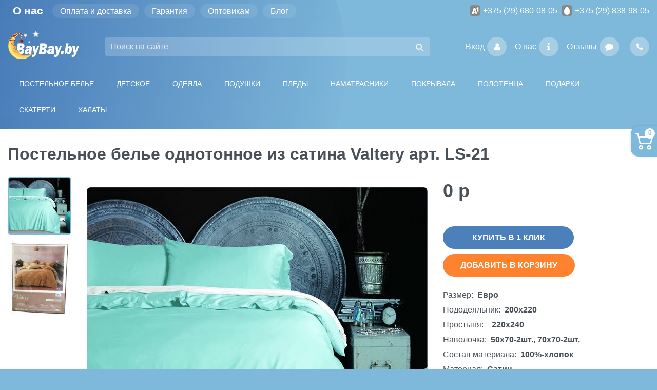

--- FILE ---
content_type: text/html; charset=UTF-8
request_url: https://baybay.by/katalog/odnotonnoe-postelnoe-bele/postelnoe-bele-odnotonnoe-iz-satina-valtery-art-ls21
body_size: 14389
content:
<!DOCTYPE html>
<html prefix="og: http://ogp.me/ns#" lang="ru"><head>
        <base href="https://baybay.by/">
        <meta charset="UTF-8">
        
        <title>Постельное белье однотонное из сатина Valtery арт. LS-21</title>

        <meta name="description" content="Постельное белье однотонное из сатина Valtery арт.LS-21 купить недорого в Минске в интернет-магазине с бесплатной доставкой по РБ и Минску - baybay.by">
        
        <meta http-equiv="X-UA-Compatible" content="IE=edge"> 
        <meta name="viewport" content="width=device-width minimum-scale=1.0 maximum-scale=1.0 user-scalable=no">
        <link rel="icon" href="/favicon.ico" type="image/x-icon">

        <link type="text/css" rel="stylesheet" href="assets/template/css/str.css">
        
        <link type="text/css" rel="stylesheet" href="assets/template/css/custom.css?v=1769122243,691">
        
        <meta property="og:type" content="website">
        <meta property="og:site_name" content="BAYBAY.BY">
        <meta property="og:title" content="Постельное белье однотонное из сатина Valtery арт. LS-21">
        <meta property="og:description" content="Постельное белье однотонное из сатина Valtery арт.LS-21 купить недорого в Минске в интернет-магазине с бесплатной доставкой по РБ и Минску - baybay.by">
        <meta property="og:url" content="katalog/odnotonnoe-postelnoe-bele/postelnoe-bele-odnotonnoe-iz-satina-valtery-art-ls21">
        <meta property="og:keywords" content="">    
        <meta property="og:locale" content="ru_RU">
        <meta property="og:image" content="/images/products/upload/20499_kpb-ls-21.jpg">
        <script src="assets/template/js/jquery.min.js"></script>

        
        
        
            <style>
                .hidden {display: none !important}
                
                @media screen and (max-width: 767px) {
                    .only-pc {display: none !important}
                }
                @media screen and (min-width: 768px) {
                    .only-mobile {display: none !important}
                }
            </style>
        
    <link rel="stylesheet" href="/assets/components/msearch2/css/web/default.css" type="text/css">

	<script type="text/javascript">
		if (typeof mse2Config == "undefined") {mse2Config = {"cssUrl":"\/assets\/components\/msearch2\/css\/web\/","jsUrl":"\/assets\/components\/msearch2\/js\/web\/","actionUrl":"\/assets\/components\/msearch2\/action.php"};}
		if (typeof mse2FormConfig == "undefined") {mse2FormConfig = {};}
		mse2FormConfig["77d1512caa60f23e1d2bddd02ce57cce62e460e7"] = {"autocomplete":"results","queryVar":"query","minQuery":3,"pageId":2248};
	</script>
<link rel="stylesheet" href="/assets/components/minishop2/css/web/default.css?v=d62e73368c" type="text/css">
<script type="text/javascript">miniShop2Config = {"cssUrl":"\/assets\/components\/minishop2\/css\/web\/","jsUrl":"\/assets\/components\/minishop2\/js\/web\/","actionUrl":"\/assets\/components\/minishop2\/action.php","ctx":"web","close_all_message":"\u0437\u0430\u043a\u0440\u044b\u0442\u044c \u0432\u0441\u0435","price_format":[2,"."," "],"price_format_no_zeros":true,"weight_format":[3,"."," "],"weight_format_no_zeros":true};</script>
<link rel="stylesheet" href="/assets/components/msoptionsprice/css/web/default.css?v=2385a7bc" type="text/css">
<script type="text/javascript">msOptionsPriceConfig={"assetsBaseUrl":"\/assets\/","assetsUrl":"\/assets\/components\/msoptionsprice\/","actionUrl":"\/assets\/components\/msoptionsprice\/action.php","allow_zero_cost":true,"allow_zero_old_cost":true,"allow_zero_mass":true,"allow_zero_article":true,"allow_zero_count":true,"allow_remains":false,"miniShop2":{"version":"2.5.0-pl"},"ctx":"web","version":"2.5.22-beta"};</script>
<link rel="stylesheet" href="/assets/components/ajaxform/css/default.css" type="text/css">
<link rel="stylesheet" href="/assets/components/office/css/main/default.css" type="text/css">
<script type="text/javascript">OfficeConfig={"cssUrl":"\/assets\/components\/office\/css\/","jsUrl":"\/assets\/components\/office\/js\/","actionUrl":"\/assets\/components\/office\/action.php","close_all_message":"\u0437\u0430\u043a\u0440\u044b\u0442\u044c \u0432\u0441\u0435","pageId":2248,"csrf":"7183af21d56659db2cbdce68fd7a9fac"};</script>
<link rel="stylesheet" href="/assets/components/office/css/auth/default.css" type="text/css">
</head>
    <body>
        
    


<div class="header ">

    
    
    <div class="top-panel d-none d-lg-block ">
        <div class="container">
            <div class="">
                
                <div class="d-flex justify-content-between">
                    <ul class="d-flex top-menu"><h2 class="item_link first">О нас</h2><ul class=""><li class="item_link first"><a href="oplata-dostavka">Оплата и доставка</a></li><li class="item_link"><a href="garantiya">Гарантия</a></li><li class="item_link"><a href="optovikam">Оптовикам</a></li><li class="item_link last"><a href="blog-o-postelnom-bele/">Блог</a></li></ul></ul>
                    <div class="phones">
                        <ul class="d-flex ph">
                            <li class="a1  d-flex align-items-center"><a href="tel:+375 (29) 680-08-05">+375 (29) 680-08-05</a></li>
                            <li class="mts d-flex align-items-center ml-2"><a href="tel:+375 (29) 838-98-05">+375 (29) 838-98-05</a></li>
                        </ul> 
                    </div>
                </div>
                    
            </div>
        </div>
    </div>
    
    <div class="container">
    <nav class="navbar navbar-expand-lg navbar-light ">
        
        <a class="gmb d-block d-lg-none" href="#menu"><span></span></a>
        
        <a class="logo" href="/">
            <img class="only-pc" src="assets/template/images/baybay-logo-web.webp" alt="BayBay.by" title="Баюбай">
            <img class="only-mobile" src="assets/template/images/baybay-logo-mobile-web.webp" alt="BayBay.by" title="Баюбай">
        </a>
        <a href="#" class="mobile-head-trigger only-mobile" data-action="contact"><i class="fa fa-phone"></i></a>
        <a href="#" class="mobile-head-trigger only-mobile" data-action="search"><i class="fa fa-search"></i></a>
        
        <div class="collapse navbar-collapse justify-content-end">
            
            <div class="search_form">
                
                <form data-key="77d1512caa60f23e1d2bddd02ce57cce62e460e7" action="search" method="get" class="msearch2 sform" id="mse2_form">
    <div class="input-box">
            
            <input name="query" class="form-control" type="search" required="true" placeholder="Поиск на сайте" value="">
            
            <div class="input-group-append">
                <button class="btn btn-outline-secondary" type="submit"><i class="fa fa-search"></i></button>
            </div>
    </div>
</form>


                
            </div>
    
            <div class="nav-buttons d-flex">
                <ul class="d-flex">
                    <li>  
                        
                            <a href="profile" class="nav-buttons-box revievs d-flex align-items-center mr-3" data-toggle="modal" data-target="#authModal">
                             Вход 
                             <span class="btn btn-about" type="button"><i class="fa fa-user" aria-hidden="true"></i></span>
                         </a>
                        
                         
                    </li>
                    <li><a href="o-nas/" class="nav-buttons-box about d-flex align-items-center mr-3">   
                         О нас <span class="btn btn-about" type="button"><i class="fa fa-info" aria-hidden="true"></i></span>
                    </a></li> 
                    <li><a href="otzyivyi" class="nav-buttons-box revievs d-flex align-items-center mr-3">   
                        Отзывы <span class="btn btn-about" type="button"><i class="fa fa-comment" aria-hidden="true"></i></span>
                    </a></li>
                </ul>
                 
                <div class="nav-buttons-box callback">   
                    <a class="btn btn-revievs " type="button" data-toggle="modal" data-target="#callModal"><i class="fa fa-phone"></i></a>
                </div>
               
            </div>    
        
        </div>
        
        <div class="minicart-box">
            <div id="msMiniCart" class="_minicart-box  rounded">
    
    <div class="d-flex flex-row-reverse bd-highligh">
        
        <a href="cart" class="icon-cart">
            <svg version="1.1" id="Capa_1" x="0px" y="0px" viewBox="0 0 511.997 511.997" style="enable-background:new 0 0 511.997 511.997;" space="preserve" xmlns:xlink="http://www.w3.org/1999/xlink">
    <g>
    	<g>
    		<path d="M405.387,362.612c-35.202,0-63.84,28.639-63.84,63.84s28.639,63.84,63.84,63.84s63.84-28.639,63.84-63.84
    			S440.588,362.612,405.387,362.612z M405.387,451.988c-14.083,0-25.536-11.453-25.536-25.536s11.453-25.536,25.536-25.536
    			c14.083,0,25.536,11.453,25.536,25.536S419.47,451.988,405.387,451.988z" />
    	</g>
    </g>
    <g>
    	<g>
    		<path d="M507.927,115.875c-3.626-4.641-9.187-7.348-15.079-7.348H118.22l-17.237-72.12c-2.062-8.618-9.768-14.702-18.629-14.702
    			H19.152C8.574,21.704,0,30.278,0,40.856s8.574,19.152,19.152,19.152h48.085l62.244,260.443
    			c2.062,8.625,9.768,14.702,18.629,14.702h298.135c8.804,0,16.477-6.001,18.59-14.543l46.604-188.329
    			C512.849,126.562,511.553,120.516,507.927,115.875z M431.261,296.85H163.227l-35.853-150.019h341.003L431.261,296.85z" />
    	</g>
    </g>
    <g>
    	<g>
    		<path d="M173.646,362.612c-35.202,0-63.84,28.639-63.84,63.84s28.639,63.84,63.84,63.84s63.84-28.639,63.84-63.84
    			S208.847,362.612,173.646,362.612z M173.646,451.988c-14.083,0-25.536-11.453-25.536-25.536s11.453-25.536,25.536-25.536
    			s25.536,11.453,25.536,25.536S187.729,451.988,173.646,451.988z" />
    	</g>
    </g>
    <g>
    </g>
    <g>
    </g>
    <g>
    </g>
    <g>
    </g>
    <g>
    </g>
    <g>
    </g>
    <g>
    </g>
    <g>
    </g>
    <g>
    </g>
    <g>
    </g>
    <g>
    </g>
    <g>
    </g>
    <g>
    </g>
    <g>
    </g>
    <g>
    </g>
    </svg>
        </a>
        
        <a class="d-md-none mob_user" data-toggle="modal" data-target="#authModal">
            
            <svg aria-hidden="true" focusable="false" data-prefix="far" data-icon="user" role="img" viewBox="0 0 448 512" class="svg-inline--fa fa-user fa-w-14 fa-2x"><path fill="currentColor" d="M313.6 304c-28.7 0-42.5 16-89.6 16-47.1 0-60.8-16-89.6-16C60.2 304 0 364.2 0 438.4V464c0 26.5 21.5 48 48 48h352c26.5 0 48-21.5 48-48v-25.6c0-74.2-60.2-134.4-134.4-134.4zM400 464H48v-25.6c0-47.6 38.8-86.4 86.4-86.4 14.6 0 38.3 16 89.6 16 51.7 0 74.9-16 89.6-16 47.6 0 86.4 38.8 86.4 86.4V464zM224 288c79.5 0 144-64.5 144-144S303.5 0 224 0 80 64.5 80 144s64.5 144 144 144zm0-240c52.9 0 96 43.1 96 96s-43.1 96-96 96-96-43.1-96-96 43.1-96 96-96z" class /></svg>
        
        </a>
        
    </div>
        


    <strong class="ms2_total_count count_show">0</strong>
    
    <div class="d-none d-md-block">
        <div class="cart_info">
            <div class="h6">Корзина</div>
            <div class="empty">
                Вы еще ничего не выбрали            </div>
            <div class="not_empty">
                Всего товаров: <strong class="ms2_total_count">0</strong> шт.                <br>
                На сумму <strong class="ms2_total_cost">0</strong> руб            </div>
        </div>
    </div>
        
    
</div>
        </div>
        
    </nav>
</div>
    
    
    <section class="categories">
    <div class="container">
            
        <nav id="menu" class="my-menu pb-lg-3">
            
            <div id="panel-categories" class="my-menu-item">
                
                <ul class="category-menu" data-inner-id=""><li class="first l-1 parent active" data-inner-id="12" id="id12"><a href="katalog/katalog-postelnogo-belya/">Постельное белье</a><ul class="inner i12 shadow" data-inner-id="12"><li class="first l-2" id="id30">
    <a class="d-flex align-items-center" href="katalog/postelnoe-bele-iz-satina/">
        
        <img src="/assets/image-cache/satin.00b7d605.jpg" alt="Постельное белье из сатина" title="Постельное белье из сатина"> 
        <span>Постельное белье из сатина</span>
        
    </a>
    
</li><li class="l-2" id="id93">
    <a class="d-flex align-items-center" href="katalog/postelnoe-bele-c-3d-risunkom/">
        
        <img src="/assets/image-cache/3d.b8da43c2.jpg" alt="Постельное белье c 3D рисунком" title="Постельное белье c 3D рисунком"> 
        <span>Постельное белье c 3D рисунком</span>
        
    </a>
    
</li><li class="l-2" id="id94">
    <a class="d-flex align-items-center" href="katalog/satin-zhakkard/">
        
        <img src="/assets/image-cache/satinj.b5772446.jpg" alt="Сатин-жаккард" title="Сатин-жаккард"> 
        <span>Сатин-жаккард</span>
        
    </a>
    
</li><li class="l-2 active" id="id92">
    <a class="d-flex align-items-center" href="katalog/odnotonnoe-postelnoe-bele/">
        
        <img src="/assets/image-cache/stiletex-CO-11.4fc9b450.jpg" alt="Однотонное постельное белье" title="Однотонное постельное белье"> 
        <span>Однотонное постельное белье</span>
        
    </a>
    
</li><li class="l-2" id="id89">
    <a class="d-flex align-items-center" href="katalog/postelnoe-bele-iz-byazi/">
        
        <img src="/assets/image-cache/byz3.0d1ab181.jpg" alt="Постельное белье из бязи" title="Постельное белье из бязи"> 
        <span>Постельное белье из бязи</span>
        
    </a>
    
</li><li class="l-2" id="id90">
    <a class="d-flex align-items-center" href="katalog/postelnoe-bele-poplin/">
        
        <img src="/assets/image-cache/1018404520.1f3c8014.jpg" alt="Постельное белье поплин" title="Постельное белье поплин"> 
        <span>Постельное белье поплин</span>
        
    </a>
    
</li><li class="l-2" id="id96">
    <a class="d-flex align-items-center" href="katalog/elitnoe-postelnoe-bele/">
        
        <img src="/assets/image-cache/elit.a0c531b9.jpg" alt="Элитное постельное белье" title="Элитное постельное белье"> 
        <span>Элитное постельное белье</span>
        
    </a>
    
</li><li class="l-2" id="id3545">
    <a class="d-flex align-items-center" href="katalog/postelnoe-bele-s-odeyalom/">
        
        <img src="/assets/image-cache/3245d7f47b151362.8bb3d189.jpg" alt="Постельное белье с одеялом" title="Постельное белье с одеялом"> 
        <span>Постельное белье с одеялом</span>
        
    </a>
    
</li><li class="l-2" id="id95">
    <a class="d-flex align-items-center" href="katalog/postelnoe-bele-softkotton/">
        
        <img src="/assets/image-cache/softkotton.0d1ab181.jpg" alt="Постельное белье софткоттон" title="Постельное белье софткоттон"> 
        <span>Постельное белье софткоттон</span>
        
    </a>
    
</li><li class="l-2" id="id91">
    <a class="d-flex align-items-center" href="katalog/postelnoe-bele-s-vyishivkoj/">
        
        <img src="/assets/image-cache/098.124a0216.jpg" alt="Постельное белье с вышивкой" title="Постельное белье с вышивкой"> 
        <span>Постельное белье с вышивкой</span>
        
    </a>
    
</li><li class="l-2" id="id3510">
    <a class="d-flex align-items-center" href="katalog/navolochki/">
        
        <img src="/assets/image-cache/6c576c6c641c2401319de1fd7c0f884c.f37b30e0.jpg" alt="Наволочки" title="Наволочки"> 
        <span>Наволочки</span>
        
    </a>
    
</li><li class="l-2" id="id3511">
    <a class="d-flex align-items-center" href="katalog/pododeyalniki/">
        
        <img src="/assets/image-cache/2d3ffc1fc35d0139acf099793e67393b.d0847af7.jpg" alt="Пододеяльники" title="Пододеяльники"> 
        <span>Пододеяльники</span>
        
    </a>
    
</li><li class="l-2" id="id100">
    <a class="d-flex align-items-center" href="katalog/prostyini-iz-xlopka/">
        
        <img src="/assets/image-cache/prostynhlopok.1291e790.jpg" alt="Простыни из хлопка" title="Простыни из хлопка"> 
        <span>Простыни из хлопка</span>
        
    </a>
    
</li><li class="l-2" id="id98">
    <a class="d-flex align-items-center" href="katalog/bambukovaya-prostyin/">
        
        <img src="/assets/image-cache/prostynbambook.1f3c8014.jpg" alt="Бамбуковые простыни" title="Бамбуковые простыни"> 
        <span>Бамбуковые простыни</span>
        
    </a>
    
</li><li class="last l-2" id="id99">
    <a class="d-flex align-items-center" href="katalog/maxrovyie-prostyini/">
        
        <img src="/assets/image-cache/promahra.a05dbf8d.jpg" alt="Махровые простыни" title="Махровые простыни"> 
        <span>Махровые простыни</span>
        
    </a>
    
</li></ul></li><li class="l-1 parent" data-inner-id="13" id="id13"><a href="katalog/detskoe/">Детское</a><ul class="inner i13 shadow" data-inner-id="13"><li class="first l-2" id="id40">
    <a class="d-flex align-items-center" href="katalog/detskoe-postelnoe-bele/">
        
        <img src="/assets/image-cache/detpost.b8da43c2.jpg" alt="Детское постельное белье" title="Детское постельное белье"> 
        <span>Детское постельное белье</span>
        
    </a>
    
</li><li class="l-2" id="id41">
    <a class="d-flex align-items-center" href="katalog/postelnoe-bele-dlya-novorozhdennyix/">
        
        <img src="/assets/image-cache/detnov.fd05ec4d.jpg" alt="Постельное белье для новорожденных" title="Постельное белье для новорожденных"> 
        <span>Постельное белье для новорожденных</span>
        
    </a>
    
</li><li class="l-2" id="id36">
    <a class="d-flex align-items-center" href="katalog/detskie-odeyala/">
        
        <img src="/assets/image-cache/detod.e82f7786.jpg" alt="Детские одеяла" title="Детские одеяла"> 
        <span>Детские одеяла</span>
        
    </a>
    
</li><li class="l-2" id="id37">
    <a class="d-flex align-items-center" href="katalog/detskie-podushki/">
        
        <img src="/assets/image-cache/detpod.4fc9b450.jpg" alt="Детские подушки" title="Детские подушки"> 
        <span>Детские подушки</span>
        
    </a>
    
</li><li class="l-2" id="id38">
    <a class="d-flex align-items-center" href="katalog/detskie-pokryivala-i-pledyi/">
        
        <img src="/assets/image-cache/detpled.e5821002.jpg" alt="Детские покрывала и пледы" title="Детские покрывала и пледы"> 
        <span>Детские покрывала и пледы</span>
        
    </a>
    
</li><li class="l-2" id="id39">
    <a class="d-flex align-items-center" href="katalog/detskie-polotencza/">
        
        <img src="/assets/image-cache/detpol.f0a88bc9.jpg" alt="Детские полотенца" title="Детские полотенца"> 
        <span>Детские полотенца</span>
        
    </a>
    
</li><li class="last l-2" id="id35">
    <a class="d-flex align-items-center" href="katalog/detskie-namatrasniki/">
        
        <img src="/assets/image-cache/detn.4f1251d6.jpg" alt="Детские наматрасники" title="Детские наматрасники"> 
        <span>Детские наматрасники</span>
        
    </a>
    
</li></ul></li><li class="l-1 parent" data-inner-id="14" id="id14"><a href="katalog/odeyala/">Одеяла</a><ul class="inner i14 shadow" data-inner-id="14"><li class="first l-2" id="id57">
    <a class="d-flex align-items-center" href="katalog/bambukovyie-odeyala/">
        
        <img src="/assets/image-cache/bamboo.a05dbf8d.jpg" alt="Бамбуковые одеяла" title="Бамбуковые одеяла"> 
        <span>Бамбуковые одеяла</span>
        
    </a>
    
</li><li class="l-2" id="id68">
    <a class="d-flex align-items-center" href="katalog/evkaliptovyie-odeyala/">
        
        <img src="/assets/image-cache/bam.124a0216.jpg" alt="Эвкалиптовые одеяла" title="Эвкалиптовые одеяла"> 
        <span>Эвкалиптовые одеяла</span>
        
    </a>
    
</li><li class="l-2" id="id58">
    <a class="d-flex align-items-center" href="katalog/xlopkovyie-odeyala/">
        
        <img src="/assets/image-cache/hlopok.4f1251d6.jpg" alt="Хлопковые одеяла" title="Хлопковые одеяла"> 
        <span>Хлопковые одеяла</span>
        
    </a>
    
</li><li class="l-2" id="id59">
    <a class="d-flex align-items-center" href="katalog/odeyala-iz-verblyuzhej-shersti/">
        
        <img src="/assets/image-cache/verbl.5042e241.jpg" alt="Одеяла из верблюжьей шерсти" title="Одеяла из верблюжьей шерсти"> 
        <span>Одеяла из верблюжьей шерсти</span>
        
    </a>
    
</li><li class="l-2" id="id62">
    <a class="d-flex align-items-center" href="katalog/odeyala-iz-ovechej-shersti/">
        
        <img src="/assets/image-cache/ovca.00b7d605.jpg" alt="Одеяла из овечьей шерсти" title="Одеяла из овечьей шерсти"> 
        <span>Одеяла из овечьей шерсти</span>
        
    </a>
    
</li><li class="l-2" id="id66">
    <a class="d-flex align-items-center" href="katalog/puxovoe-odeyalo/">
        
        <img src="/assets/image-cache/odpuh.0d1ab181.jpg" alt="Пуховые одеяла" title="Пуховые одеяла"> 
        <span>Пуховые одеяла</span>
        
    </a>
    
</li><li class="l-2" id="id60">
    <a class="d-flex align-items-center" href="katalog/kashemirovyie-odeyala/">
        
        <img src="/assets/image-cache/kashemir.124a0216.jpg" alt="Кашемировые одеяла" title="Кашемировые одеяла"> 
        <span>Кашемировые одеяла</span>
        
    </a>
    
</li><li class="l-2" id="id61">
    <a class="d-flex align-items-center" href="katalog/odeyala-lebyazhij-pux/">
        
        <img src="/assets/image-cache/puh.e82f7786.jpg" alt="Одеяла лебяжий пух" title="Одеяла лебяжий пух"> 
        <span>Одеяла лебяжий пух</span>
        
    </a>
    
</li><li class="l-2" id="id64">
    <a class="d-flex align-items-center" href="katalog/odeyala-iz-shelka/">
        
        <img src="/assets/image-cache/shelk.1291e790.jpg" alt="Одеяла из шелка" title="Одеяла из шелка"> 
        <span>Одеяла из шелка</span>
        
    </a>
    
</li><li class="l-2" id="id65">
    <a class="d-flex align-items-center" href="katalog/odeyalo-morskie-vodorosli/">
        
        <img src="/assets/image-cache/more.fd05ec4d.jpg" alt="Одеяла морские водоросли" title="Одеяла морские водоросли"> 
        <span>Одеяла морские водоросли</span>
        
    </a>
    
</li><li class="l-2" id="id63">
    <a class="d-flex align-items-center" href="katalog/odeyala-antistress/">
        
        <img src="/assets/image-cache/anti.4f1251d6.jpg" alt="Одеяла антистресс" title="Одеяла антистресс"> 
        <span>Одеяла антистресс</span>
        
    </a>
    
</li><li class="l-2" id="id67">
    <a class="d-flex align-items-center" href="katalog/odeyala-xollofajber/">
        
        <img src="/assets/image-cache/holfit.adf0d809.jpg" alt="Одеяла холлофайбер" title="Одеяла холлофайбер"> 
        <span>Одеяла холлофайбер</span>
        
    </a>
    
</li><li class="last l-2" id="id3547">
    <a class="d-flex align-items-center" href="katalog/odeyala-iz-lna/">
        
        <img src="/assets/image-cache/1036847261.aaba704d.jpg" alt="Одеяла из льна" title="Одеяла из льна"> 
        <span>Одеяла из льна</span>
        
    </a>
    
</li></ul></li><li class="l-1 parent" data-inner-id="70" id="id70"><a href="katalog/podushki/">Подушки</a><ul class="inner i70 shadow" data-inner-id="70"><li class="first l-2" id="id71">
    <a class="d-flex align-items-center" href="katalog/podushki/podushki-iz-bambuka/">
        
        <img src="/assets/image-cache/podb.a05dbf8d.jpg" alt="Подушки из бамбука" title="Подушки из бамбука"> 
        <span>Подушки из бамбука</span>
        
    </a>
    
</li><li class="l-2" id="id85">
    <a class="d-flex align-items-center" href="katalog/podushki/podushki-evkalipt/">
        
        <img src="/assets/image-cache/evkalipt.e5821002.jpg" alt="Подушки эвкалипт" title="Подушки эвкалипт"> 
        <span>Подушки эвкалипт</span>
        
    </a>
    
</li><li class="l-2" id="id82">
    <a class="d-flex align-items-center" href="katalog/podushki/xlopkovyie-podushki/">
        
        <img src="/assets/image-cache/podhlopok1.1291e790.jpg" alt="Хлопковые подушки" title="Хлопковые подушки"> 
        <span>Хлопковые подушки</span>
        
    </a>
    
</li><li class="l-2" id="id76">
    <a class="d-flex align-items-center" href="katalog/podushki/podushki-iz-ovechej-shersti/">
        
        <img src="/assets/image-cache/ovechka.b5772446.jpg" alt="Подушки из овечьей шерсти" title="Подушки из овечьей шерсти"> 
        <span>Подушки из овечьей шерсти</span>
        
    </a>
    
</li><li class="l-2" id="id72">
    <a class="d-flex align-items-center" href="katalog/podushki/verblyuzhi-podushki/">
        
        <img src="/assets/image-cache/ver.5042e241.jpg" alt="Верблюжьи подушки" title="Верблюжьи подушки"> 
        <span>Верблюжьи подушки</span>
        
    </a>
    
</li><li class="l-2" id="id81">
    <a class="d-flex align-items-center" href="katalog/podushki/puxovyie-podushki/">
        
        <img src="/assets/image-cache/puh1.e5821002.jpg" alt="Пуховые подушки" title="Пуховые подушки"> 
        <span>Пуховые подушки</span>
        
    </a>
    
</li><li class="l-2" id="id80">
    <a class="d-flex align-items-center" href="katalog/podushki/podushki-pux-pero/">
        
        <img src="/assets/image-cache/puhpero.4fc9b450.jpg" alt="Подушки пух-перо" title="Подушки пух-перо"> 
        <span>Подушки пух-перо</span>
        
    </a>
    
</li><li class="l-2" id="id73">
    <a class="d-flex align-items-center" href="katalog/podushki/podushki-lebyazhij-pux/">
        
        <img src="/assets/image-cache/lebp.fd05ec4d.jpg" alt="Подушки лебяжий пух" title="Подушки лебяжий пух"> 
        <span>Подушки лебяжий пух</span>
        
    </a>
    
</li><li class="l-2" id="id84">
    <a class="d-flex align-items-center" href="katalog/podushki/shelkovyie-podushki/">
        
        <img src="/assets/image-cache/shelkpod.1291e790.jpg" alt="Шелковые подушки" title="Шелковые подушки"> 
        <span>Шелковые подушки</span>
        
    </a>
    
</li><li class="l-2" id="id74">
    <a class="d-flex align-items-center" href="katalog/podushki/podushki-iz-grechnevoj-luzgi/">
        
        <img src="/assets/image-cache/grecha.4f1251d6.jpg" alt="Подушки из гречневой лузги" title="Подушки из гречневой лузги"> 
        <span>Подушки из гречневой лузги</span>
        
    </a>
    
</li><li class="l-2" id="id75">
    <a class="d-flex align-items-center" href="katalog/podushki/podushki-morskie-vodorosli/">
        
        <img src="/assets/image-cache/morevod.f0a88bc9.jpg" alt="Подушки морские водоросли" title="Подушки морские водоросли"> 
        <span>Подушки морские водоросли</span>
        
    </a>
    
</li><li class="l-2" id="id83">
    <a class="d-flex align-items-center" href="katalog/podushki/podushki-xolofajber/">
        
        <img src="/assets/image-cache/hol.f0a88bc9.jpg" alt="Подушки холлофайбер" title="Подушки холлофайбер"> 
        <span>Подушки холлофайбер</span>
        
    </a>
    
</li><li class="l-2" id="id77">
    <a class="d-flex align-items-center" href="katalog/podushki/ortopedicheskie-podushki/">
        
        <img src="/assets/image-cache/ortoped.00b7d605.jpg" alt="Ортопедические подушки" title="Ортопедические подушки"> 
        <span>Ортопедические подушки</span>
        
    </a>
    
</li><li class="l-2" id="id79">
    <a class="d-flex align-items-center" href="katalog/podushki/podushki-antistress/">
        
        <img src="/assets/image-cache/antistress.e5821002.jpg" alt="Подушки Антистресс" title="Подушки Антистресс"> 
        <span>Подушки Антистресс</span>
        
    </a>
    
</li><li class="last l-2" id="id3546">
    <a class="d-flex align-items-center" href="katalog/podushki/lnyanyie-podushki/">
        
        <img src="/assets/image-cache/1037035853%20%281%29.0ecdbbd9.jpg" alt="Льняные подушки" title="Льняные подушки"> 
        <span>Льняные подушки</span>
        
    </a>
    
</li></ul></li><li class="l-1" id="id20">
    <a class="d-flex align-items-center" href="katalog/pledyi/">
        
        <img src="/assets/image-cache/pled.adf0d809.jpg" alt="Пледы" title="Пледы"> 
        <span>Пледы</span>
        
    </a>
    
</li><li class="l-1" id="id16">
    <a class="d-flex align-items-center" href="katalog/namatrasniki/">
        
        <img src="/assets/image-cache/namat.adf0d809.jpg" alt="Наматрасники" title="Наматрасники"> 
        <span>Наматрасники</span>
        
    </a>
    
</li><li class="l-1" id="id17">
    <a class="d-flex align-items-center" href="katalog/pokryivala/">
        
        <img src="/assets/image-cache/pokr.e82f7786.jpg" alt="Покрывала" title="Покрывала"> 
        <span>Покрывала</span>
        
    </a>
    
</li><li class="l-1 parent" data-inner-id="15" id="id15"><a href="katalog/polotencza/">Полотенца</a><ul class="inner i15 shadow" data-inner-id="15"><li class="first l-2" id="id88">
    <a class="d-flex align-items-center" href="katalog/polotencza-maxrovyie/">
        
        <img src="/assets/image-cache/mahra.e82f7786.jpg" alt="Полотенца махровые" title="Полотенца махровые"> 
        <span>Полотенца махровые</span>
        
    </a>
    
</li><li class="l-2" id="id87">
    <a class="d-flex align-items-center" href="katalog/polotencza-kuxonnyie/">
        
        <img src="/assets/image-cache/kuhnya.a05dbf8d.jpg" alt="Полотенца кухонные" title="Полотенца кухонные"> 
        <span>Полотенца кухонные</span>
        
    </a>
    
</li><li class="l-2" id="id86">
    <a class="d-flex align-items-center" href="katalog/polotencza-bambukovyie/">
        
        <img src="/assets/image-cache/polbamb.1f3c8014.jpg" alt="Полотенца бамбуковые" title="Полотенца бамбуковые"> 
        <span>Полотенца бамбуковые</span>
        
    </a>
    
</li><li class="last l-2" id="id19">
    <a class="d-flex align-items-center" href="katalog/naboryi-dlya-bani-i-saunyi/">
        
        <img src="/assets/image-cache/nabor.f0a88bc9.jpg" alt="Наборы полотенец для бани и сауны" title="Наборы полотенец для бани и сауны"> 
        <span>Наборы полотенец для бани и сауны</span>
        
    </a>
    
</li></ul></li><li class="l-1" id="id18">
    <a class="d-flex align-items-center" href="katalog/podarochnyij-sertifikat/">
        
        <img src="/assets/image-cache/image.8e663dde.png" alt="Подарки" title="Подарки"> 
        <span>Подарки</span>
        
    </a>
    
</li><li class="l-1" id="id3762">
    <a class="d-flex align-items-center" href="katalog/skaterti/">
        
        <img src="/assets/image-cache/img-5890-2.679c4796.jpg" alt="Скатерти" title="Скатерти"> 
        <span>Скатерти</span>
        
    </a>
    
</li><li class="last l-1 parent" data-inner-id="3858" id="id3858"><a href="katalog/halaty/">Халаты</a><ul class="inner i3858 shadow" data-inner-id="3858"><li class="first l-2" id="id3859">
    <a class="d-flex align-items-center" href="katalog/halaty/halat-muzhskoj/">
        
        <img src="" alt="Халат мужской" title="Халат мужской"> 
        <span>Халат мужской</span>
        
    </a>
    
</li><li class="last l-2" id="id3860">
    <a class="d-flex align-items-center" href="katalog/halaty/halat-zhenskij/">
        
        <img src="" alt="Халат женский" title="Халат женский"> 
        <span>Халат женский</span>
        
    </a>
    
</li></ul></li></ul>
                
            </div>
            <div id="panel-menu" class="my-menu-item">
                <ul></ul>
            </div>
            <div id="panel-phones" class="my-menu-item">
                <ul></ul>
            </div>
            
            <div id="panel-search" class="my-menu-item">
                <form action="search" method="get">
                    <div class="input-box">
                            
                        <input autocomplete="off" name="query" type="search" placeholder="Поиск на сайте" value="">
                            
                    </div>
                </form>
            </div>
                
        </nav>
        
        <!--<div id="nav_inners"></div>-->
    
    </div>
</section>    

            
    
</div>
<section class="content">

<div class="container">
    <h1>Постельное белье однотонное из сатина Valtery арт. LS-21</h1>
    
    <section class="section section-sm section-first bg-default">
        <div class="container">
            <p class="breadcrumbs-custom-title h4 d-block d-md-none">Постельное белье однотонное из сатина Valtery арт. LS-21</p>
            
            
            
<div class="text-center text-md-left mb-2 mb-md-0">
    
    
    
</div>
<div id="msProduct" class="row">
    <div class="col-md-8">
        
            
            <div class="slide_product row">
                <div class="col-2 slide_product_mini_box px-0">
                    <div class="slide_product_item mb-2">
    <div class="slick-product-figure">

        <a href="/images/products/upload/20499_kpb-ls-21.jpg" class="slide_product_item_mimi">
            <img src="/assets/image-cache/20499_kpb-ls-21.c28b0ced.jpg" alt="Постельное белье однотонное из сатина Valtery арт. LS-21" title="Постельное белье однотонное из сатина Valtery арт. LS-21">
        </a>
        
    </div>
</div>
<div class="slide_product_item mb-2">
    <div class="slick-product-figure">

        <a href="/images/products/upload/19275_satin-odnotonnyy-artls_13.jpg" class="slide_product_item_mimi">
            <img src="/assets/image-cache/19275_satin-odnotonnyy-artls_13.cc77fabe.jpg" alt="Постельное белье однотонное из сатина Valtery арт. LS-21" title="Постельное белье однотонное из сатина Valtery арт. LS-21">
        </a>
        
    </div>
</div>

                </div>
                <div class="col-10">
                    <div class="slide_product_big_img">
                        <img src="" alt="Постельное белье однотонное из сатина Valtery арт. LS-21" title="Постельное белье однотонное из сатина Valtery арт. LS-21">
                        <div class="spinner-border text-secondary" role="status">
                            <span class="sr-only">Загрузка...</span>
                        </div>
                    </div>
                </div>    
              
            </div>
    </div>
    <div class="col-12 col-md-4">
        <form class="form-horizontal ms2_form msoptionsprice-product" method="post" id="product-data-form">
            <input type="hidden" name="id" value="2248">
            <input type="hidden" name="mailto" value="Lenanek83@yandex.ru">
            <input type="hidden" name="price" value="0">
            <input type="hidden" name="link" value="">
            <input type="hidden" name="size" value="">

            <script>
                $(window).on('load', function() {
                    $('#product-data-form input[name="link"]').val(document.URL);
                    $('#product-data-form input[name="size"]').val($('.str_size_group .size_item.active input').val());
                    $('#oneClickPopup input[name="size"]').val($('.str_size_group .size_item.active input').val());
                    
                    $('body').on('click', '.str_size_group .size_item.active input', function(e) {
                        $('#product-data-form input[name="size"]').val($(this).val());
                        $('#oneClickPopup input[name="size"]').val($(this).val());
                    });
                });
            </script>
            
            <div class="price_box">
                <div class="price d-flex">
                    <div class="price_1">
                        <span class="msoptionsprice-cost msoptionsprice-2248">0</span> p
                    </div>
                    
                    <div class="old_price old_price_ ml-4">
                        <span style="display: none;">
                            <span class="msoptionsprice-old-cost msoptionsprice-2248">
                                
                            </span> p
                        </span>
                    </div>
                </div>
            </div>
            
            <div class="str_size_group">
                 
                
                    
                
            </div>
            
            <div class="form-group">
                <div class="text-fight">
                    <button type="button" id="buy-in-one-click-button" class="sbtn sbtn_green_fill" data-toggle="modal" data-target="#oneClickPopup">
                        Купить в 1 клик
                    </button>
                </div>
                <div class="text-fight">
                    <button type="submit" class="sbtn sbtn_green_fill" name="ms2_action" value="cart/add">
                        <input type="hidden" min="1" name="count" id="product_price" class="form-control text-center" value="1">
                        Добавить в корзину
                    </button>
                </div>
                <div class="charater mt-4">
                    
                    <ul class="list-description list-none">
                         <li><span>Размер:</span><span class="font-weight-bold pl-2">Евро</span></li> <li><span>Пододеяльник:</span><span class="font-weight-bold pl-2">200х220&nbsp;</span></li> <li><span>Простыня:</span><span class="font-weight-bold pl-2">&nbsp; 220х240&nbsp;</span></li> <li><span>Наволочка:</span><span class="font-weight-bold pl-2">50х70-2шт., 70х70-2шт.</span></li> <li><span>Состав материала:</span><span class="font-weight-bold pl-2">100%-хлопок</span></li> <li><span>Материал:</span><span class="font-weight-bold pl-2">Сатин.</span></li> <li><span>Плотность:</span><span class="font-weight-bold pl-2">&nbsp;120 гр/м/кв.</span></li> <li><span>Отделка:</span><span class="font-weight-bold pl-2">Без отделки</span></li> <li><span>Рисунок:</span><span class="font-weight-bold pl-2">Однотонный</span></li> <li><span>Тип печати:</span><span class="font-weight-bold pl-2">Реактивная</span></li> <li><span>Застежка:</span><span class="font-weight-bold pl-2">Пуговицы</span></li> <li><span>Уход:</span><span class="font-weight-bold pl-2">Стирка не более 40 градусов.</span></li> <li><span>Упаковка:</span><span class="font-weight-bold pl-2">Пакет ПВХ, этикетка с фото.</span></li> <li><span>Бренд:</span><span class="font-weight-bold pl-2">Valtery.</span></li> <li><span>Производство:</span><span class="font-weight-bold pl-2">РФ.</span></li> <li><span>Потребительские свойства:</span><span class="font-weight-bold pl-2">Домашний уют.</span></li>
                    </ul>
                </div>
            </div>
        </form>
    </div>
</div>
            
            
            
            
            
            <nav>
              <div class="nav nav-tabs" id="nav-tab" role="tablist">
                <a class="nav-item nav-link active" id="nav-home-tab" data-toggle="tab" href="#nav-home" role="tab" aria-controls="nav-home" aria-selected="true">Описание</a>
                <a class="nav-item nav-link" id="nav-profile-tab" data-toggle="tab" href="#nav-profile" role="tab" aria-controls="nav-profile" aria-selected="false">Условия доставки</a>
              </div>
            </nav>
            <div class="tab-content mt-4" id="nav-tabContent">
              <div class="tab-pane fade show active" id="nav-home" role="tabpanel" aria-labelledby="nav-home-tab">
                  <p><iframe src="https://www.youtube.com/embed/ruoBVZjwVrE" frameborder="0" width="560" height="315"></iframe></p>
<div>
<p><strong>Еще думаете, где найти Постельное белье?</strong><br><strong>Советуем купить комплект постельного белья арт. LS-21 от ТМ "Valtery" в нашем магазине baybay.by!</strong></p>
<p><strong>Всего 1 клик, и мы доставим Вам этот товар быстро, бесплатно и со скидкой (согласно условиям доставки и оплаты).</strong><br><strong>Нужна помощь? Мы на связи&nbsp;+37529-6-800-805</strong></p>
<p><strong>&nbsp;</strong></p>
</div>
<p><span style="font-size: small;"><strong>Торговая марка Valtery представляет коллекцию белья сатин однотонный из 100% хлопка. Данная серия поражает яркостью, точностью и&nbsp;идеальным сочетанием цветов и их оттенков.</strong></span></p>
<p><span style="font-size: small;"><strong>Способ окрашивания сатина реактивный более дорогой чем пигментная печать, но при его использовании расцветка становится более яркой и стойкой к стиркам, а фактура материала - мягче и прочнее. Домашний текстиль из реактивного сатина пользуется большим спросом.&nbsp;</strong></span></p>
<p><span style="font-size: small;"><strong>В сатине высокой плотности нити очень сильно скручены, поэтому ткань гладкая и немного блестит.</strong></span></p>
<p><span style="font-size: small;"><strong>Сатин производят из 100% хлопка высшего качества, полностью природный и экологически чистый материал, из-за этого сатин ценится и заслужил любовь всех хозяек.</strong></span></p>
<p><span style="font-size: small;"><strong>Бельё из сатина очень долговечно и за ним легко ухаживать, оно выдерживает большое количество стирок, практически не мнётся. Не вызывает аллергических реакций и благотворно влияет на организм.</strong></span></p>
<p><span style="font-size: small;"><strong>Качество постельного белья из сатина на самом высоком уровне, швы ровные и аккуратные, размеры как указаны на упаковки и не меняются при стирке. Красители стойкие и экологически чистые.</strong></span></p>
<p><span style="font-size: small;"><strong>Не зависимо от времени года и температурного режима в помещении вам всегда будет комфортно засыпать и пробуждаться в объятиях постельного белья из сатина.<br></strong></span></p>
<p><span style="font-size: small;"><strong>Такое бельё это лучший подарок на любой праздник!</strong></span></p>
<p>&nbsp;</p>
<p><span style="font-size: small;"><strong>&nbsp;</strong></span></p>
<p><span style="font-size: medium; font-family: 'times new roman', times;"><em><strong>Обратите внимание!</strong></em></span></p>
<p>&nbsp;</p>
<p><span style="font-size: medium; font-family: 'times new roman', times;"><em><strong>Цветовая гамма текстильного изделия может незначительно отличаться от фотоизображения на сайте в зависимости от настроек цветопередачи Вашего монитора</strong></em></span></p>
              </div>
              <div class="tab-pane fade" id="nav-profile" role="tabpanel" aria-labelledby="nav-profile-tab">
                  
                <p><img src="584a1e83-eb86-4e5e-8206-2f0e2e03e7a8-189805.png" alt="Постельное белье однотонное из сатина Valtery арт. LS-21" width="150" height="150" title="Постельное белье однотонное из сатина Valtery арт. LS-21"></p>
<p>Бесплатная доставка по Минску, в пределах МКАД, +5 километров в обе стороны от МКАД курьером ежедневно&nbsp;<span>с 16.00- до 22.00</span></p>
<p><span>Бесплатная доставка почтой по всем регионам Беларуси от 1 - 3 дней</span></p>
<p><span>Бесплатная доставка Европочтой до двери от 1 до 3 дней по всей Беларуси</span></p>
<p><span><span><em><strong>При заказе товара до 16-00 товар доставляется в этот же день. После 16-00 переносится на следующий день</strong></em>.</span></span></p>
                  
              </div>
            </div>
        </div>
    </section>
</div>

<div class="modal fade" id="oneClickPopup" tabindex="-1" role="dialog" aria-labelledby="exampleModalLabel" aria-hidden="true">
  <div class="modal-dialog" role="document">
    <div class="modal-content">
      <div class="modal-header">
        <h5 class="modal-title" id="exampleModalLabel">Быстрый заказ</h5>
        <button type="button" class="close" data-dismiss="modal" aria-label="Close">
          <span aria-hidden="true">×</span>
        </button>
      </div>
    <form method="post" class="typicForm ajax_form">
      <div class="modal-body">
        <input type="hidden" name="buyOneClick" value="1">
        <input type="hidden" name="product" value="Постельное белье однотонное из сатина Valtery арт. LS-21">
        <input type="hidden" name="price" value="0">
        <input type="hidden" name="link" value="katalog/odnotonnoe-postelnoe-bele/postelnoe-bele-odnotonnoe-iz-satina-valtery-art-ls21">
        <input type="hidden" name="size" value="1">
            
        <label>
            <span>Ваше имя:</span>
            <input class="form-control" type="text" name="name" placeholder="Ваше имя" required>
        </label>
        
        <label>
            <span>Ваш телефон:</span>
            <input class="form-control" type="phone" name="phone" placeholder="+375 (" required>
        </label>
        
      </div>
      <div class="modal-footer">
        <button type="button" class="btn btn-secondary" data-dismiss="modal">Отмена</button>
        <button type="submit" class="btn btn-primary">Заказать</button>
      </div>
    
	<input type="hidden" name="af_action" value="5f570de04ee94990a09ca292b33ec046">
</form>
    </div>
  </div>
</div>


</section>

<div class="modal fade modalAddCart" id="modalAddCart">
  <div class="modal-sm modal-dialog modal-dialog-centered" role="document">
    <div class="modal-content">
      <div class="modal-header">
          <div class="h3">Товар успешно добавлен в корзину</div>
      </div>
      <div class="modal-body">
          
          <img src="/assets/image-cache/20499_kpb-ls-21.2243a34a.jpg" alt="Постельное белье однотонное из сатина Valtery арт. LS-21" title="Постельное белье однотонное из сатина Valtery арт. LS-21">
              
          <div class="h5 mt-1">Постельное белье однотонное из сатина Valtery арт. LS-21</div>
              
          <div class="h4 mt-3 text-danger">Бесплатная доставка по РБ </div>
      </div>
      <div class="modal-footer1">
          
        <div class="modalАddСart_bth mb-2">
            <button type="button" class="sbtn" data-dismiss="modal">Продолжить покупки</button>
        </div>
        
        <div class="modalАddСart_bth">
            <a href="cart" class="sbtn sbtn_green_fill">Оформить заказ</a>
        </div>
        
      </div>
    </div>
  </div>
</div>
        <div class="modal fade" id="callModal" tabindex="-1" role="dialog" aria-labelledby="callModalLabel" aria-hidden="true">
    <div class="modal-dialog" role="document">
        <div class="modal-content">
            <div class="modal-body">

                <div class="callback_form mb-3">
                    <div class="h3">Заказать звонок</div>
                    <p>Введите свой телефон и наш менеджер свяжется с вами.</p>
                    
                    <form class="sform ajax_form" method="post">
    <div class="input-box">
        
        <input type="hidden" value="1" name="callMe2">
        <input class="form-control phone-mask" id="subscribe-form-5-email" type="text" name="phone">
        
        <div class="input-group-append">
            <button class="btn btn-outline-secondary" value="1" name="callMe2" type="submit">
                <i class="fa fa-paper-plane" aria-hidden="true"></i>
            </button>
        </div> 
        
    </div>
    
    <span class="error_phone"></span>   


	<input type="hidden" name="af_action" value="f71c19ffc4195def37dcca5775e64dcd">
</form>

                </div>

            </div>
        </div>
    </div>
</div>


<div class="modal fade" id="authModal" tabindex="-1" role="dialog" aria-labelledby="authModalLabel" aria-hidden="true">
    <div class="modal-dialog modal-sm" role="document">
        <div class="modal-content">
            <div class="modal-body">

                <div class="callback_form mb-3">
                    <div class="h3">Авторизация</div>
                    <p>Введите данные для входа</p>
                    
                    <div class="" id="office-auth-form">

       <form class="sform" method="post" id="office-auth-login">
            <div class="form-group">
                <div for="office-auth-login-email" class="col-form-label">
                    Email&nbsp;<span class="red">*</span>
                </div>
                <div class="">
                    <input type="text" name="username" placeholder="" class="form-control" id="office-auth-login-username" value="">
                    
                </div>
            </div>
            <div class="form-group hidden">
                <div for="office-auth-login-phone-code" class="col-form-label">
                    Код из смс                </div>
                <div class="">
                    <input type="text" name="phone_code" class="form-control" id="office-auth-login-phone-code" value="" readonly>
                    <p class="help-block">
                        <small>Пожалуйста, введите код сброса пароля, полученный на указанный номер телефона.</small>
                    </p>
                </div>
            </div>
            <div class="form-group">
                <div for="office-auth-login-password" class="col-form-label">
                    Пароль                </div>
                <div class="">
                    <input type="password" name="password" placeholder="" class="form-control" id="office-login-form-password" value="">
                    <p class="help-block help-block-pass hidden">
                        <small>Если вы не помните свой пароль - просто оставьте это поле пустым и вы получите новый, вместе со ссылкой на активацию.</small>
                    </p>
                </div>
            </div>
            <div class="form-group">
                <input type="hidden" name="action" value="auth/formLogin">
                <input type="hidden" name="return" value="">
                <div class="mb-3">
                    <button type="submit" class="btn btn-primary">Вход</button>
                    <a class="ml-2 text-secondary for-pass" href="#">Забыли пароль?</a>
                </div>
                
                <a class="text-secondary" href="auth">Регистрация</a>
            </div>
        </form>

                </div>

                </div>

            </div>
        </div>
    </div>
</div>

        
        <!-- Yandex.Metrika counter -->
<script type="text/javascript">
   (function(m,e,t,r,i,k,a){m[i]=m[i]||function(){(m[i].a=m[i].a||[]).push(arguments)};
   m[i].l=1*new Date();k=e.createElement(t),a=e.getElementsByTagName(t)[0],k.async=1,k.src=r,a.parentNode.insertBefore(k,a)})
   (window, document, "script", "https://mc.yandex.ru/metrika/tag.js", "ym");

   ym(85481554, "init", {
        clickmap:true,
        trackLinks:true,
        accurateTrackBounce:true,
        webvisor:true
   });
</script>
<noscript><div><img src="https://mc.yandex.ru/watch/85481554" style="position:absolute; left:-9999px;" alt="" /></div></noscript>
<!-- /Yandex.Metrika counter -->

        
            <script src="assets/template/js/jquery.min.js"></script>
            <!--<script src="assets/template/js/mmenu.polyfills.js"></script>-->
            <script src="assets/template/js/mmenu.js"></script>
            <script src="assets/template/js/owl.carousel.min.js"></script>
            <script src="assets/template/js/bootstrap.min.js"></script>
            <script src="assets/template/js/lazysizes.min.js"></script>
            <script src="assets/template/js/masonry.pkgd.min.js"></script>
            <script src="assets/template/js/custom.js?v=1769122243,8448"></script>
        

        
        
        
            <script src="https://cdnjs.cloudflare.com/ajax/libs/jquery.inputmask/5.0.5/jquery.inputmask.min.js"></script>
            <script src="assets/template/js/str-script.js"></script>
        

    <script src="/assets/components/msearch2/js/web/default.js"></script>

	<script type="text/javascript">
		if ($("form.msearch2").length) {
			mSearch2.Form.initialize("form.msearch2");
		}
	</script>
<script src="/assets/components/minishop2/js/web/default.js?v=d62e73368c"></script>
<script src="/assets/components/msoptionsprice/js/web/default.js?v=2385a7bc"></script>
<script src="/assets/components/ajaxform/js/default.js"></script>
<script type="text/javascript">AjaxForm.initialize({"assetsUrl":"\/assets\/components\/ajaxform\/","actionUrl":"\/assets\/components\/ajaxform\/action.php","closeMessage":"\u0437\u0430\u043a\u0440\u044b\u0442\u044c \u0432\u0441\u0435","formSelector":"form.ajax_form","pageId":2248});</script>
<script src="/assets/components/office/js/main/default.js"></script>
<script src="/assets/components/office/js/auth/default.js"></script>
</body>
    
    
        
            <script>
                miniShop2.Callbacks.Cart.add.response.success = function(){
                    $('#modalAddCart').modal('show');
                }
            </script>
        
        
    




<footer class="">
    
    <div class="container">
        <div class="row mb-3">
            
            <div class="col-md-6">
                
                <div class="row">
                    <div class="col-6">
                        <div class="h3">Клиентам</div>
                        <ul class="list-none mb-li-2"><li class="first"><a href="o-nas/">О нас</a></li><li><a href="oplata-dostavka">Оплата и доставка</a></li><li><a href="garantiya">Гарантия</a></li><li><a href="optovikam">Оптовикам</a></li><li class="last"><a href="blog-o-postelnom-bele/">Блог</a></li></ul>
                    </div>
                    <div class="col-6">
                        <div class="h3">Соц сети</div>
                        <ul class="list-none soc-icon mb-li-2">
                            <li><a class="icon fb" href="https://facebook.com/baybayminsk">Facebook</a></li>
                            <li><a class="icon vk" href="https://vk.com/baybayminsk">Вконтакте</a></li>
                            <li><a class="icon yt" href="https://www.youtube.com/channel/UCoL38fz9rg8sPn2aRLmmZPA">YouTube</a></li>
                            <li><a class="icon ig" href="https://www.instagram.com/baybay.by">Instagram</a></li>
                        </ul>
                    </div>
                </div>
                
            </div>
            <div class="col-md-6">
                
                <div class="row">
                    <div class="col-6">
                        <div class="h3">Контакты</div>
                        <ul class="list-none soc-icon mb-li-2">
                            <li>
                                <a class="icon phone" href="tel:+375 (29) 680-08-05">+375 (29) 680-08-05</a>
                            </li>
                        
                            <li>
                                <a class="icon phone" href="tel:+375 (29) 838-98-05">+375 (29) 838-98-05</a>
                            </li>
                            
                            <li>
                                <a class="icon envelope" href="tel:Lenanek83@yandex.ru">Lenanek83@yandex.ru</a>
                            </li>
                            
                            <li>
                                <a class="icon map-marker" href="o-nas/">220064, г.Минск, ул.Ландера д.62/1-66.</a>
                            </li>
                        </ul>
                    </div>
                    <div class="col-6">
                        <div class="h3">Каталог</div>
                        <ul class="list-none"><li class="first active"><a href="katalog/katalog-postelnogo-belya/">Постельное белье</a></li><li><a href="katalog/detskoe/">Детское</a></li><li><a href="katalog/odeyala/">Одеяла</a></li><li><a href="katalog/podushki/">Подушки</a></li><li><a href="katalog/pledyi/">Пледы</a></li><li><a href="katalog/namatrasniki/">Наматрасники</a></li><li><a href="katalog/pokryivala/">Покрывала</a></li><li><a href="katalog/polotencza/">Полотенца</a></li><li><a href="katalog/podarochnyij-sertifikat/">Подарки</a></li><li><a href="katalog/skaterti/">Скатерти</a></li><li class="last"><a href="katalog/halaty/">Халаты</a></li></ul>
                    </div>
                </div>
                
            </div>
            
        </div>
        
        <div class="callback_form w-50 mx-auto text-center mt-4">
            <div class="h3">Заказать звонок</div>
            <p>Введите свой телефон и наш менеджер свяжется с вами.</p>
            
            <form class="sform ajax_form" method="post">
    <div class="input-box">
        
        <input type="hidden" value="1" name="callMe2">
        <input class="form-control phone-mask" id="subscribe-form-5-email" type="text" name="phone">
        
        <div class="input-group-append">
            <button class="btn btn-outline-secondary" value="1" name="callMe2" type="submit">
                <i class="fa fa-paper-plane" aria-hidden="true"></i>
            </button>
        </div> 
        
    </div>
    
    <span class="error_phone"></span>   


	<input type="hidden" name="af_action" value="d07dcac3b88637e3ef8a1bb36d02ad70">
</form>
            
        </div>
        
            
        <script type="application/ld+json">
        {
          "@context": "https://schema.org",
          "@type": "Product",
          "name":"Постельное белье однотонное из сатина Valtery арт. LS-21",
          "image":"/images/products/upload/20499_kpb-ls-21.jpg",
          "description":"Постельное белье однотонное из сатина Valtery арт.LS-21 купить недорого в Минске в интернет-магазине с бесплатной доставкой по РБ и Минску - baybay.by",
          "aggregateRating": {
            "@type": "AggregateRating",
            "ratingValue": "5,0",
            "bestRating": "5,0",
            "ratingCount": "16"
          },
          
          "offers": {
            "@type": "AggregateOffer",
            "lowPrice": "14",
            "highPrice": "412",
            "priceCurrency": "BYN",
            "offerCount": "150"
          }
        }
</script>
        
    
        <div class="w-75 text-center mx-auto mt-4 medium">
            Адрес для почтовых отправлений: 220064, г.Минск, ул.Ландера д.62/1-66. <br>
        
            Владелец магазина: Индивидуальный предприниматель Некрашевич Елена Евгеньевна.<br>
            
            Свидетельство о государственной регистрации № 191846438 от 30.11.2012г.<br>
            
            Регистрация в торговом реестре от 28.12.2012г. № 518.
        </div>
        
        <div class="rights text-center mt-4">
            <iframe src="https://yandex.ru/sprav/widget/rating-badge/52209019684" width="150" height="50" frameborder="0"></iframe>
            
            <span>©</span>
            
            BAYBAY.BY 2026
            
        </div>

    </div>
    <!-- Quickley.Chat -->
    <script>
        
        (function(d, w, q) {
            w.QCHAT_ID = 'r7HsOQ9-cPKithW_RWOxQ';
            w[q] = w[q] || function() {
                (w[q].q = w[q].q || []).push(arguments);
            };
            var l = function () {
                var s = d.createElement('script');
                s.type = 'text/javascript';
                s.async = true;
                s.src = 'https://quickley.chat/chat.js';
                var x = d.getElementsByTagName('script')[0];
                x.parentNode.insertBefore(s, x);
            };
            if (w.attachEvent) {
                w.attachEvent('onload', l);
            } else {
                w.addEventListener('load', l, false);
            }
        })(document, window, 'Quickley');
    
    </script>
<!-- /Quickley.Chat -->
</footer></html>


--- FILE ---
content_type: text/css
request_url: https://baybay.by/assets/template/css/str.css
body_size: 8496
content:
@import url(bootstrap.min.css);@import url(owl.carousel.min.css);@import url(fonts.css);@import url(mmenu.css);.list-none,.top-panel ul,.navbar-light .nav-buttons ul,.categories #dct_menu ul,#nav_inners ul,.breadcrumb{margin:0;padding:0;list-style:none}a.active.focus,.breadcrumb .active.focus.breadcrumb-item,a.active:focus,.breadcrumb .active.breadcrumb-item:focus,a.focus,.breadcrumb .focus.breadcrumb-item.active,a:active.focus,.breadcrumb .breadcrumb-item.active:active.focus,a:active:focus,.breadcrumb .breadcrumb-item.active:active:focus,a:focus,.breadcrumb .breadcrumb-item.active:focus,button.active.focus,button.active:focus,button.focus,button:active.focus,button:active:focus,button:focus,.btn.active.focus,.btn.active:focus,.btn.focus,.btn:active.focus,.btn:active:focus,.btn:focus,input.active.focus,.sform .input-group-append button.active.focus,input.active:focus,.sform .input-group-append button.active:focus,input.focus,.sform .input-group-append button.focus,input:active.focus,.sform .input-group-append button:active.focus,input:active:focus,.sform .input-group-append button:active:focus,input:focus,.sform .input-group-append button:focus{outline:0 !important;outline-color:transparent !important;outline-width:0 !important;outline-style:none !important;box-shadow:0 0 0 0 rgba(0,123,255,0) !important;border-color:inherit}button:hover,label:hover{opacity:.8}.col-xs-5th,.col-sm-5th,.col-md-5th,.col-lg-5th{position:relative;min-height:1px;padding-right:10px;padding-left:10px;width:20%;float:left;z-index:1}.col-5-th{-webkit-box-flex:0;-webkit-flex:0 0 20%;-ms-flex:0 0 20%;flex:0 0 20%;max-width:20%}@media (min-width: 768px){.col-sm-5th{-webkit-box-flex:0;-webkit-flex:0 0 20%;-ms-flex:0 0 20%;flex:0 0 20%;max-width:20%}}@media (min-width: 992px){.col-md-5th{-webkit-box-flex:0;-webkit-flex:0 0 20%;-ms-flex:0 0 20%;flex:0 0 20%;max-width:20%}}@media (min-width: 1200px){.col-lg-5th{-webkit-box-flex:0;-webkit-flex:0 0 20%;-ms-flex:0 0 20%;flex:0 0 20%;max-width:20%}}@media only screen and (max-width: 992px){.col-md-5th{width:33%;float:none;display:block;-webkit-box-flex:0;-webkit-flex:0 0 33%;-ms-flex:0 0 33%;flex:0 0 33%;max-width:33%}.col-md-5th.col-sm-5th{width:20%;float:left;-webkit-box-flex:0;-webkit-flex:0 0 20%;-ms-flex:0 0 20%;flex:0 0 20%;max-width:20%}}@media only screen and (max-width: 769px){.col-md-5th{width:100%;float:none;display:block;-webkit-box-flex:0;-webkit-flex:0 0 50%;-ms-flex:0 0 50%;flex:0 0 50%;max-width:50%}.col-md-5th.col-sm-5th{width:50%;float:none;display:block;-webkit-box-flex:0;-webkit-flex:0 0 50%;-ms-flex:0 0 50%;flex:0 0 50%;max-width:50%}}@media only screen and (max-width: 767px){.col-md-5th{width:100%;float:none;display:block;-webkit-box-flex:0;-webkit-flex:0 0 100%;-ms-flex:0 0 100%;flex:0 0 100%;max-width:100%}.col-md-5th.col-sm-5th{width:100%;float:none;display:block;-webkit-box-flex:0;-webkit-flex:0 0 100%;-ms-flex:0 0 100%;flex:0 0 100%;max-width:100%}}html{font-size:16px}@media only screen and (max-width: 575.98px){html{font-size:12px}}body{background:#7eb8da;color:#495057}h1,.h1{font-weight:bold;padding:.6rem 0 1.1rem;font-size:2rem}h2,.h2{font-weight:bold;padding:.6rem 0;font-size:1.7rem}h3,.h3{font-weight:bold;padding:.6rem 0;font-size:1.3rem}h4,.h4{font-weight:bold;padding:.5rem 0;font-size:1.1rem}a,.breadcrumb .breadcrumb-item.active{color:#7eb8da}a:hover,.breadcrumb .breadcrumb-item.active:hover{color:#7eb8da;opacity:.7}img{max-width:100%}.container{max-width:1400px}.d-n{display:none}.small,small{font-size:70%;font-weight:400}button{cursor:pointer}.fa.fa-paper-plane:before{content:"\f1d8"}.fa.fa-search:before{content:"\f002"}.fa.fa-info:before{content:"\f129"}.fa.fa-info-circle:before{content:"\f05a"}.fa.fa-phone:before{content:"\f095"}.fa.fa-comment:before{content:"\f075"}.fa.fa-filter:before{content:"\f0b0"}.fa.fa-bars:before{content:"\f0c9"}.fa.fa-user:before{content:"\f007"}.fa.fa-shopping-cart:before{content:"\f07a"}.fa.fa-shopping-bag:before{content:"\f290"}.fa.fa-truck:before{content:"\f0d1"}.fa.fa-shield:before{content:"\f132"}.fa.fa-fire:before{content:"\f06d"}.plus{position:relative;width:1.1rem;display:block}.plus:before,.plus:after{content:"";width:1.2rem;height:2px;position:absolute;background:#7eb8da;top:calc(50% - 1px);right:-.6rem}.plus:after{transform:rotate(90deg)}.sbtn{border-radius:25px;border:2px solid;border-color:#e9ecef;color:#ced4da;padding:.5rem 2rem;text-transform:uppercase;font-weight:600;display:inline-flex !important}.sbtn:hover{text-decoration:none}.sbtn.sbtn_green{border-color:#ff822e;color:#ff822e}.sbtn.sbtn_green_fill{background:#ff822e;border-color:#ff822e;color:#fff}.sbtn.sbtn_pink{border-color:transparent;background:#e89eb4;color:#e83e8c}.sbtn.sbtn_white{border-color:#fff;background:none;color:#fff}.col-form-label{padding-bottom:5px}@media only screen and (max-width: 1199.98px){.col-form-label{padding-top:0}}.mm-listitem .btn{display:none}.mm-listitem__btn:not(.mm-listitem__text){border-left-width:0;background:#f8f9fa}.content{background:#fff;padding:1.3rem 0}.content .descr{margin-bottom:25px}.spinner-border{width:1.2rem;height:1.2rem;opacity:.5;position:absolute;top:calc(50% - .6rem);left:calc(50% - .6rem);z-index:9;border-width:.1rem}.show .spinner-border{display:none}.ms2_product{margin-bottom:30px}.ms2_product .add_cart a,.ms2_product .add_cart .breadcrumb .breadcrumb-item.active,.breadcrumb .ms2_product .add_cart .breadcrumb-item.active{background:#ff822e;color:#fff;padding:.2rem .6rem;border-radius:3px}.ms2_product .add_cart a:hover,.ms2_product .add_cart .breadcrumb .breadcrumb-item.active:hover,.breadcrumb .ms2_product .add_cart .breadcrumb-item.active:hover{text-decoration:none}.ms2_product img{width:100%;opacity:0}.ms2_product .show img{opacity:1;transition:500ms;position:relative;z-index:10;border-radius:3px}.ms2_product .product-figure{position:relative;min-height:230px;width:100%}.ms2_product a,.ms2_product .breadcrumb .breadcrumb-item.active,.breadcrumb .ms2_product .breadcrumb-item.active{color:#6c757d;width:100%;display:block}.ms2_product .product-price-wrap .product-price{font-weight:600;color:red;font-size:1.2rem}.ms2_product .op{color:#000;position:relative;opacity:0.5}.ms2_product .op:before{position:absolute;border-top:1px #000 solid;border-bottom:1px #fff solid;top:calc(50% + 1px);left:-2px;content:"";width:110%}.ms2_product .op-proc{background:#e83e8c;color:#fff;font-weight:300;font-size:75%;padding:0 5px;margin-left:1.6rem}@media only screen and (max-width: 767.98px){.ms2_product .product-figure{min-height:215px}}@media only screen and (max-width: 575.98px){.ms2_product .product-figure{min-height:150px}}.top-panel{padding:10px 0}.top-panel ul .item_link{margin-left:10px}.top-panel ul .item_link a,.top-panel ul .item_link .breadcrumb .breadcrumb-item.active,.breadcrumb .top-panel ul .item_link .breadcrumb-item.active{padding:0 15px 3px;border-radius:15px;background:rgba(255,255,255,0.09)}.top-panel ul .item_link a:hover,.top-panel ul .item_link .breadcrumb .breadcrumb-item.active:hover,.breadcrumb .top-panel ul .item_link .breadcrumb-item.active:hover{background:rgba(255,255,255,0.3)}.top-panel .ph li{height:21px;line-height:21px}.top-panel .ph li:before{display:inline-block;content:"";width:21px;height:21px;background:url(../images/cell-icons.png);margin-right:5px;border-radius:5px}.top-panel .ph .mts:before{background-position:0 -21px}.logo{font-weight:bold;font-size:1.1rem}.logo img{height:60px;margin-top:-6px}@media only screen and (max-width: 767.98px){.logo img{height:40px;margin-top:0}}.header{background:#7eb8da url("../images/circle.svg") -5% center/55% auto no-repeat;color:#fff;position:relative}.header .container{position:relative}.header a,.header .breadcrumb .breadcrumb-item.active,.breadcrumb .header .breadcrumb-item.active{color:#fff}.header a:hover,.header .breadcrumb .breadcrumb-item.active:hover,.breadcrumb .header .breadcrumb-item.active:hover{text-decoration:none}.header:after{content:"";left:55%}.sform .input-box{position:relative}.sform input,.sform .input-group-append button,.sform textarea{background:rgba(255,255,255,0.2);width:100%;border:none;padding-right:35px}.sform input::placeholder,.sform .input-group-append button::placeholder,.sform textarea::placeholder{color:rgba(255,255,255,0.8)}.sform input.focus,.sform .input-group-append button.focus,.sform textarea.focus{background:#fff}.sform input.focus+.input-group-append button,.sform .input-group-append button.focus+.input-group-append button,.sform textarea.focus+.input-group-append button{color:#dee2e6}.sform .input-group-append{margin-left:0;position:absolute;right:0;height:100%;top:0}.sform .input-group-append button{padding-right:.75rem;width:inherit;background:none;color:rgba(255,255,255,0.8)}.sform .input-group-append button:hover{color:#fff}.navbar-light.navbar{padding:0;margin:15px 0px}.navbar-light .navbar-brand img{height:80px}.navbar-light .navbar-toggler{padding:0;font-size:3.25rem;border:none}.navbar-light .navbar-nav a.nav-link,.navbar-light .navbar-nav .breadcrumb .nav-link.breadcrumb-item.active,.breadcrumb .navbar-light .navbar-nav .nav-link.breadcrumb-item.active{color:#fff}.navbar-light .navbar-nav a.nav-link:hover,.navbar-light .navbar-nav .breadcrumb .nav-link.breadcrumb-item.active:hover,.breadcrumb .navbar-light .navbar-nav .nav-link.breadcrumb-item.active:hover{color:#fff;opacity:.9}.navbar-light .search_form{flex-grow:1;margin:0 50px}.navbar-light .nav-buttons{margin-left:20px}.navbar-light .nav-buttons .nav-buttons-box{color:#fff}.navbar-light .nav-buttons .nav-buttons-box:hover .btn{background:rgba(255,255,255,0.4)}.navbar-light .nav-buttons .btn{height:38px;width:38px;border-radius:50%;display:block;margin-left:5px;background:rgba(255,255,255,0.3);color:#fff;padding:.375rem 0}.navbar-light .phones{padding:0 15px}@media only screen and (max-width: 991.98px){.navbar-light.navbar{margin:0;padding:5px 0;align-items:baseline}.navbar-light .search_form input,.navbar-light .search_form .sform .input-group-append button,.sform .input-group-append .navbar-light .search_form button{margin-left:0}.navbar-light .callback{margin-left:0;margin-bottom:10px}.navbar-light .phones{padding:0;margin-top:5px}}a.gmb,.breadcrumb .gmb.breadcrumb-item.active{width:28px;height:18px;top:0;left:0;padding:2px 0}a.gmb:before,.breadcrumb .gmb.breadcrumb-item.active:before,a.gmb:after,.breadcrumb .gmb.breadcrumb-item.active:after{content:'';display:block;background:#fff;height:2px}a.gmb span,.breadcrumb .gmb.breadcrumb-item.active span{background:#fff;display:block;height:2px;margin:6px 0}.my-menu-item{display:none}.mm-menu{top:50px}.mm-menu .my-menu-item{display:block}.mm-menu img{display:none}.mm-wrapper .mm-page{min-height:inherit !important}.mm-wrapper .mm-page .pt5{padding-top:2.5rem}.mm-wrapper .mm-page .minicart-box .count_show{top:-5px}.has-error input,.has-error .sform .input-group-append button,.sform .input-group-append .has-error button{border-color:#dc3545}.categories #dct_menu #panel-search{display:none !important}.categories #dct_menu .my-menu-item{display:block}.categories #dct_menu ul{position:relative}.categories #dct_menu ul li{display:inline-block;padding:0 7px;margin-top:10px;font-size:.9rem}.categories #dct_menu ul li.l-1 img{display:none}.categories #dct_menu ul li#id69{background:red;border-radius:20px;font-weight:bold}.categories #dct_menu ul li a,.categories #dct_menu ul li .breadcrumb .breadcrumb-item.active,.breadcrumb .categories #dct_menu ul li .breadcrumb-item.active{text-transform:uppercase;padding:5px 15px;color:#fff}.categories #dct_menu ul li a:hover,.categories #dct_menu ul li .breadcrumb .breadcrumb-item.active:hover,.breadcrumb .categories #dct_menu ul li .breadcrumb-item.active:hover{opacity:.9}.categories #dct_menu ul li .inner{display:none}.categories #dct_menu ul li.parent{position:relative;margin:0 7px;border-radius:5px 5px 0 0;padding:10px 0px}.categories #dct_menu ul li.parent a:after,.categories #dct_menu ul li.parent .breadcrumb .breadcrumb-item.active:after,.breadcrumb .categories #dct_menu ul li.parent .breadcrumb-item.active:after{content:"\f0d7";font-weight:400;font-family:'FontAwesome';margin-left:5px}.categories #dct_menu ul li.parent.hover{background:#fff;z-index:10}.categories #dct_menu ul li.parent.hover a,.categories #dct_menu ul li.parent.hover .breadcrumb .breadcrumb-item.active,.breadcrumb .categories #dct_menu ul li.parent.hover .breadcrumb-item.active{color:#212529}.categories #dct_menu ul li.parent.hover:before{content:"";bottom:-60px;right:0;background:#fff;width:100%;height:60px;position:absolute;z-index:11}.categories #dct_menu ul li.parent.hover+.inner{display:block;position:absolute;top:100%;left:0;background:#fff}.categories #dct_menu ul li.parent.hover+.inner a,.categories #dct_menu ul li.parent.hover+.inner .breadcrumb .breadcrumb-item.active,.breadcrumb .categories #dct_menu ul li.parent.hover+.inner .breadcrumb-item.active{color:#000}#nav_inners{z-index:20;position:absolute;margin-top:-5px;right:0;left:0}#nav_inners ul{display:none;padding:20px 10px;background:#fff;border-radius:5px}#nav_inners ul.hover{display:block}#nav_inners ul li{display:inline-block;margin-top:10px}#nav_inners ul li img{margin-right:10px;border-radius:5px}#nav_inners ul li a,#nav_inners ul li .breadcrumb .breadcrumb-item.active,.breadcrumb #nav_inners ul li .breadcrumb-item.active{color:#343a40;padding:5px 10px;font-weight:600;display:block;border:1px solid #dee2e6;border-radius:5px;margin:0 5px}#nav_inners ul li a:hover,#nav_inners ul li .breadcrumb .breadcrumb-item.active:hover,.breadcrumb #nav_inners ul li .breadcrumb-item.active:hover{opacity:.8}#panel-search input,#panel-search .sform .input-group-append button,.sform .input-group-append #panel-search button{padding:10px 15px;border:none;border-bottom:1px solid #dfdfdf;width:100%}#msProduct .row{margin-top:0}#msProduct .charater .form-group{margin-bottom:5px}#msProduct .charater ._item{margin-bottom:5px}#msProduct .charater .list-description li{margin-bottom:5px}#msProduct .price{font-size:36px;font-weight:800}#msProduct .price .old_price{color:#adb5bd !important;font-style:normal !important;text-decoration:none !important;font-weight:400;font-size:1.5rem}#msProduct .price .old_price.old_price_0{display:none}#msProduct .price .old_price>span{position:relative}#msProduct .price .old_price>span:before{content:"";width:110%;left:-7%;top:50%;height:4px;background:#adb5bd;border-bottom:2px solid #fff;position:absolute;display:block}.slide_product .slide_product_big_img{text-align:center;background:#f8f9fa;min-height:640px;display:flex;justify-content:center;align-items:center}.slide_product .slide_product_big_img img{max-width:100%;opacity:0}.slide_product .slide_product_big_img.show img{opacity:1;transition:500ms}@media only screen and (max-width: 767.98px){.slide_product .slide_product_big_img{min-height:300px}}.page{text-align:left}.str_size_group{margin-top:2rem}.str_size_group input,.str_size_group .sform .input-group-append button,.sform .input-group-append .str_size_group button{display:none}.str_size_group input:checked+label,.str_size_group .sform .input-group-append button:checked+label,.sform .input-group-append .str_size_group button:checked+label,.str_size_group input+label:hover,.str_size_group .sform .input-group-append button+label:hover,.sform .input-group-append .str_size_group button+label:hover,.str_size_group input+label:focus,.str_size_group .sform .input-group-append button+label:focus,.sform .input-group-append .str_size_group button+label:focus{background:#fff;border-color:#6c96b2;color:#6c96b2}.str_size_group .size_item{position:relative;margin-right:.3rem;display:inline-block}.str_size_group .size_item.no_active:after{position:absolute;left:0;content:"";width:100%;height:100%;background:rgba(255,255,255,0.73)}.str_size_group .size_item label{background:#dee2e6;border:2px solid #ced4da;cursor:pointer;border-radius:25px;padding:6px 25px 9px;color:#6c757d;font-weight:600}.d-n{display:none}.breadcrumb{background:none;padding:0;opacity:0.6}.breadcrumb .breadcrumb-item a,.breadcrumb .breadcrumb-item .breadcrumb-item.active{background-color:#7eb8da;color:#000;border-radius:16px;padding:0 25px 2px;font-size:.8rem;font-weight:600;text-transform:uppercase}.breadcrumb .breadcrumb-item a:hover,.breadcrumb .breadcrumb-item .breadcrumb-item.active:hover{opacity:.7;text-decoration:none}.breadcrumb .breadcrumb-item.active{opacity:.6}.breadcrumb .breadcrumb-item+.breadcrumb-item:before{content:""}.msearch2 .form-control{padding-left:10px;padding-right:10px}.msearch2 .form-control:focus{background:#fff}.msearch2 .product{height:100%;padding-bottom:15px}.msearch2 .product form{height:100%;position:relative}.msearch2 .product .product-price-wrap{margin:auto;padding-bottom:10px}.msearch2 .product .product-title a,.msearch2 .product .product-title .breadcrumb .breadcrumb-item.active,.breadcrumb .msearch2 .product .product-title .breadcrumb-item.active{min-height:60px}.sidebar-menu{margin-bottom:30px}.sidebar-menu>ul>li{margin-bottom:0}.sidebar-menu>ul>li>a,.breadcrumb .sidebar-menu>ul>li>.breadcrumb-item.active{display:none}.sidebar-menu ul li.parent ul{margin-bottom:5px;display:none}.sidebar-menu ul li.parent .list-none a,.sidebar-menu ul li.parent .list-none .breadcrumb .breadcrumb-item.active,.breadcrumb .sidebar-menu ul li.parent .list-none .breadcrumb-item.active{color:#6c96b2}.sidebar-menu ul li.parent.active ul{display:block}.sidebar-menu ul li a,.sidebar-menu ul li .breadcrumb .breadcrumb-item.active,.breadcrumb .sidebar-menu ul li .breadcrumb-item.active{color:#3d70b2}@media only screen and (max-width: 767.98px){.sidebar-menu{margin:30px 0}}#mse2_sort{margin-bottom:1rem}#mse2_filters .mse2_number_inputs .form-group{margin-bottom:3rem}#mse2_filters .mse2_number_slider .ui-slider-handle{margin:0}#mse2_filters .mse2_number_slider .ui-slider-handle+.ui-slider-handle{left:calc(100% - 10px) !important}fieldset{position:relative}fieldset.active ._list{display:block}fieldset.active .filter_title:after{transform:rotate(45deg)}fieldset .filter_title{text-transform:none;font-size:1rem;font-weight:400;cursor:pointer}fieldset .filter_title:after{content:'';border-right:2px solid #adb5bd;border-bottom:2px solid #adb5bd;width:8px;height:8px;position:absolute;right:5px;top:8px;transform:rotate(-45deg)}fieldset ._list{max-height:600px;overflow-y:auto;overflow-x:hidden;display:none;margin-top:15px;padding-left:5px;color:#7eb8da}fieldset ._list label{font-size:.8rem}fieldset ._list label:last-child{margin-bottom:0}fieldset input,fieldset .sform .input-group-append button,.sform .input-group-append fieldset button{display:none}fieldset input+label,fieldset .sform .input-group-append button+label,.sform .input-group-append fieldset button+label{opacity:.8}fieldset input+label:before,fieldset .sform .input-group-append button+label:before,.sform .input-group-append fieldset button+label:before{font-size:1rem;font-family:'FontAwesome';content:'\f096'}fieldset input:checked+label,fieldset .sform .input-group-append button:checked+label,.sform .input-group-append fieldset button:checked+label{opacity:1}fieldset input:checked+label:before,fieldset .sform .input-group-append button:checked+label:before,.sform .input-group-append fieldset button:checked+label:before{content:'\f046'}fieldset .size_post br{display:none}fieldset .size_post ._list{padding-left:0;margin-top:0;display:block}fieldset .size_post ._list label{font-size:1.25rem;margin-right:20px;margin-bottom:15px;font-weight:bold;text-transform:uppercase;color:#143AAD;cursor:pointer}@media only screen and (max-width: 767.98px){fieldset ._list label{font-size:1rem;opacity:1;color:#3d70b2}}.mse2_pagination ul li{padding:5px 10px;font-weight:500;margin-bottom:10px}.mse2_pagination ul li.active{font-size:1.2rem;background:#ffa5d8;border-radius:5px}.mse2_pagination ul li.active a,.mse2_pagination ul li.active .breadcrumb .breadcrumb-item.active,.breadcrumb .mse2_pagination ul li.active .breadcrumb-item.active{color:#fff}@media only screen and (max-width: 767.98px){.mse2_pagination ul li{padding:5px 7px}}.minicart-box{display:block;position:fixed;right:0;top:246px;z-index:100}.minicart-box a,.minicart-box .breadcrumb .breadcrumb-item.active,.breadcrumb .minicart-box .breadcrumb-item.active{padding:35px 25px;background:#7eb8da;border-radius:15px 0 0 15px;color:#fff;box-shadow:0 0 5px rgba(0,0,0,0.15)}.minicart-box a svg,.minicart-box .breadcrumb .breadcrumb-item.active svg,.breadcrumb .minicart-box .breadcrumb-item.active svg{width:35px;fill:#fff}.minicart-box a.fa:after,.minicart-box .breadcrumb .fa.breadcrumb-item.active:after,.breadcrumb .minicart-box .fa.breadcrumb-item.active:after{content:"\f07a";font-weight:400;font-family:'FontAwesome'}.minicart-box a.fa:before,.minicart-box .breadcrumb .fa.breadcrumb-item.active:before,.breadcrumb .minicart-box .fa.breadcrumb-item.active:before{content:""}.minicart-box .cart_info{display:none;background:#fff;box-shadow:0 0.5rem 1rem rgba(0,0,0,0.15);position:absolute;padding:10px 15px;z-index:1040;width:170px;cursor:default;color:#7eb8da;right:0}.minicart-box .count_show{font-size:14px;background:#fff;height:20px;width:20px;position:absolute;text-align:center;border-radius:50%;right:15px;top:25px;color:#7eb8da;font-weight:600;line-height:18px}.minicart-box .mob_user{margin-right:15px}.minicart-box .mob_user svg{height:32px}@media only screen and (max-width: 991.98px){.minicart-box{top:0;left:0;border-radius:0;text-align:center;position:inherit}.minicart-box a,.minicart-box .breadcrumb .breadcrumb-item.active,.breadcrumb .minicart-box .breadcrumb-item.active{background:none;padding:0;box-shadow:none}.minicart-box .count_show{right:-10px}}.phones.mob-phones a,.phones.mob-phones .breadcrumb .breadcrumb-item.active,.breadcrumb .phones.mob-phones .breadcrumb-item.active{display:block}.tooltip{text-align:left !important}.tooltip .h5{color:#fff}#msCart table td{vertical-align:middle}#msCart table td.price{font-size:22px}#msCart table td.remove{width:80px}#msOrder #deliveries input[type="radio"],#msOrder #deliveries .sform .input-group-append button[type="radio"],.sform .input-group-append #msOrder #deliveries button[type="radio"],#msOrder #payments input[type="radio"],#msOrder #payments .sform .input-group-append button[type="radio"],.sform .input-group-append #msOrder #payments button[type="radio"]{display:none}#msOrder #deliveries label,#msOrder #payments label{cursor:pointer}#msOrder #deliveries label:before,#msOrder #payments label:before{color:#7eb8da;font-size:18px;font-family:'FontAwesome';content:'\f10c'}#msOrder #deliveries input:checked+label:before,#msOrder #deliveries .sform .input-group-append button:checked+label:before,.sform .input-group-append #msOrder #deliveries button:checked+label:before,#msOrder #payments input:checked+label:before,#msOrder #payments .sform .input-group-append button:checked+label:before,.sform .input-group-append #msOrder #payments button:checked+label:before{content:'\f111'}#msOrder .small{font-size:80%;color:#adb5bd}.slide_product_item_mimi img{border-radius:5px;border:2px solid transparent}.slide_product_item_mimi.active img{border-color:#7eb8da;display:block}.slick-product-figure img{max-width:100%}.child-carousel .slick-slide img{width:inherit}.alert-success{color:#6c96b2;background-color:rgba(108,150,178,0.3);border-color:rgba(108,150,178,0.5)}#garland{position:fixed;z-index:1050;top:0;left:0;background-image:url("https://sitespectr.ru/test/girlyanda/christmas-lights.png");height:36px;width:100%;overflow:hidden}.garland_1{background-position:0 0}.garland_2{background-position:0 -36px}.garland_3{background-position:0 -72px}.garland_4{background-position:0 -108px}#garland #nums_1 .nums_1{display:none}.elka{position:fixed;right:15px;bottom:0;z-index:1050}.fclc{display:inline-block;padding:5px 10px;background:#ced4da;color:#6c757d;margin-bottom:10px}.modal .modal-content{overflow:hidden}.modal .modal-body{background:#7eb8da;color:#fff}.modalAddCart{text-align:center}.modalAddCart .h6{margin-bottom:0}.modalAddCart .modal-sm{max-width:320px}.modalAddCart .modal-footer1{margin:0 15px 15px}.modalAddCart .modal-footer1 .btn{font-family:"Teko", -apple-system, BlinkMacSystemFont, "Segoe UI", Roboto, "Helvetica Neue", Arial, sans-serif;font-weight:500;letter-spacing:.05em;text-transform:uppercase;transition:.33s}.modalAddCart .modal-footer1 .btnbtn-light:hover{background-color:#c5ced6}.modalAddCart .modal-footer1 .btn{width:100%;text-align:center}.modalAddCart .modal-footer1 .btn.bg-n{background-color:#d4edda}.modal-backdrop.show{opacity:0.8}@media only screen and (max-width: 1199.98px){.slider-box{margin-top:0}}.slider-box{min-height:340px}@media only screen and (max-width: 767.98px){.slider-box{min-height:92px}}.slider .item-slide{position:relative}.slider .item-slide img{min-height:100%;border-radius:1.6rem}.slider .item-slide .item-slide-text{position:absolute;bottom:100px;right:200px;margin:auto}section.search .info{margin:10px 0}@media only screen and (max-width: 575.98px){section .info{text-align:center}}.left .catalogmenu{height:inherit}.left .catalogmenu li{padding:5px 10px}.owl-stage{padding-left:0 !important}.owl-carousel .ms2_product{max-width:100%;width:100%;padding:0}.owl-carousel .owl-nav [class*=owl-]{font-size:3.5rem;background:#fff !important;border-radius:50%;width:3rem;height:3rem;text-align:center;position:absolute;top:calc(50% - 1.5rem);opacity:.7}.owl-carousel .owl-nav [class*=owl-]:hover{opacity:.8}.owl-carousel .owl-nav [class*=owl-]:before{content:'';display:block;width:1rem;height:2px;position:absolute;top:1.45rem;background:#7eb8da}.owl-carousel .owl-nav [class*=owl-]:after{content:'';display:block;width:0.75rem;height:0.75rem;position:absolute;top:1.125rem;border:2px solid #7eb8da;border-bottom:0;border-left:0;box-sizing:border-box}.owl-carousel .owl-nav .owl-prev{left:.9rem}.owl-carousel .owl-nav .owl-prev:before{left:1.06rem}.owl-carousel .owl-nav .owl-prev:after{left:1.06rem;transform:rotate(-135deg)}.owl-carousel .owl-nav .owl-next{right:.9rem}.owl-carousel .owl-nav .owl-next:before{left:1.06rem}.owl-carousel .owl-nav .owl-next:after{left:1.3rem;transform:rotate(45deg)}.owl-dots{bottom:-20px}.news a.item,.news .breadcrumb .item.breadcrumb-item.active,.breadcrumb .news .item.breadcrumb-item.active{position:relative}.news a.item:before,.news .breadcrumb .item.breadcrumb-item.active:before,.breadcrumb .news .item.breadcrumb-item.active:before{position:absolute;content:"";right:0;left:0;bottom:0;height:200px;background-image:linear-gradient(to top, rgba(0,0,0,0.7) 10%, transparent 59%)}.news a.item:hover,.news .breadcrumb .item.breadcrumb-item.active:hover,.breadcrumb .news .item.breadcrumb-item.active:hover{text-decoration:none;color:#495057}.news a.item .text,.news .breadcrumb .item.breadcrumb-item.active .text,.breadcrumb .news .item.breadcrumb-item.active .text{position:absolute;bottom:0;color:#fff;margin:0 1rem}.lk #msMiniCart{font-size:inherit}.lk .lk_menu{background:#f8f9fa;padding:0 20px;border-radius:10px;font-size:1.1rem}.lk .lk_menu li{margin-right:10px}.lk .lk_menu .fa{padding:10px}.lk .lk_menu a,.lk .lk_menu .breadcrumb .breadcrumb-item.active,.breadcrumb .lk .lk_menu .breadcrumb-item.active{color:#6c757d}.lk .info_block{border:1px solid #3d70b2;border-radius:10px;padding:20px 30px;height:100%;margin-bottom:20px}.lk .info_block h3{color:#3d70b2}.lk .info_block li{margin-bottom:10px}.lk .info_block li span{opacity:.7}.lk .info_block.bg{background:#3d70b2;color:white}.lk .info_block.bg h3{color:white}.akcii-poster-slider ._item{position:relative}.akcii-poster-slider ._item.publis0:after{content:"";position:absolute;top:0;width:100%;height:100%;background:rgba(0,0,0,0.7)}.akcii-poster-slider ._item .text{position:absolute;left:0;top:0;background:#d90148;color:#fff;font-size:1.3rem;padding:5px 15px}@media only screen and (max-width: 1199.98px){.akcii-poster-slider ._item .text{font-size:0.6rem}}.akc-list-products{max-width:1160px;margin:50px auto}.akc-list-products .col-md-4{margin-bottom:20px}.owl-stage ._item{max-width:100% !important}.product-figure .product-labels{top:5px;left:5px;position:absolute;z-index:11}.product-figure .product-labels .product-label{font-size:.8rem;display:block;width:2.5rem;height:2.5rem;border-radius:50%;line-height:2.5rem;text-align:center;font-family:"Arial";text-transform:uppercase;font-weight:600}.product-figure .product-labels .product-label._sale{background:#a4be2c;color:#fff}.product-figure .product-labels .product-label._new{background:#e1caa2;color:#000;margin-top:.2rem}.fa{font-style:normal}.parallax-window{position:relative;min-height:500px;background:transparent;background-position:center;background-size:100%;background-attachment:fixed}.parallax-window .text{text-align:center;position:absolute;width:100%;bottom:20px}.ui-widget{font-family:inherit;color:#4e555b;border:none;top:95px !important;border-radius:0 0 .25rem .25rem}.ui-widget.ui-widget-content{border:none !important}.mod{margin:1rem 0;padding-top:1rem}.mod_seo_text .logo_ciecle{margin-top:60px;padding:10px}.mod_seo_text .logo_ciecle .logo_ciecle_img{background:#7eb8da;padding:2px 10px;border-radius:15px}.mod_seo_text .logo_ciecle img{width:150px;max-width:initial}.mod_seo_text .text{padding:20px 50px;border:2px solid #dee2e6;border-radius:50px;position:relative;background:#f8f9fa}.mod_seo_text .text:before{content:"";width:40px;height:40px;position:absolute;left:-21px;top:80px;transform:rotate(-135deg);border:2px solid #dee2e6;border-bottom:0;border-left:0;background:#f8f9fa}@media only screen and (max-width: 767.98px){.mod_seo_text .logo_ciecle{text-align:center}.mod_seo_text .text{padding:10px 20px;border-radius:20px;position:relative}.mod_seo_text .text:before{left:calc(50% - 20px);top:-21px;transform:rotate(-45deg)}}.mod_reviews .review_text{padding:1rem;border:2px solid #dee2e6;border-radius:10px 20px 20px 20px;position:relative;background:#f8f9fa}.mod_reviews .review_text:before{content:"";width:20px;height:20px;position:absolute;left:12px;top:-11px;transform:rotate(-45deg);border:2px solid #dee2e6;border-bottom:0;border-left:0;background:#f8f9fa}.mod_akcii-posters{min-height:329px}@media only screen and (max-width: 767.98px){.mod_akcii-posters{min-height:152px}}.mod_advantages .advantages_item{text-align:center}.mod_advantages .box-icon-ruby-icon,.mod_advantages .fa{font-size:5rem}.mod_all_brands .mod_all_brands_item{position:relative;height:150px}.mod_all_brands .mod_all_brands_item a,.mod_all_brands .mod_all_brands_item .breadcrumb .breadcrumb-item.active,.breadcrumb .mod_all_brands .mod_all_brands_item .breadcrumb-item.active{position:absolute;top:50%;left:50%;transform:translate(-50%, -50%)}@media only screen and (max-width: 767.98px){.mod_all_brands .mod_all_brands_item{height:75px}}.mod_add_reviews{background:#7eb8da;color:#fff;padding:1rem 0 3rem 0}.ui-menu-item{border-bottom:1px solid #f8bd9e}.ui-menu-item:last-child{border-bottom:0;overflow:hidden}.ui-menu-item .ui-state-active{background:#f8bd9e !important;border:none !important;margin:0 !important}.ui-menu-item .breadcrumb{font-weight:normal;padding:0;margin:0;background:none;font-size:.8rem}.ui-menu-item .breadcrumb .breadcrumb-item{padding:0}.ui-menu-item .breadcrumb .breadcrumb-item:before{content:""}.ui-menu-item .breadcrumb .breadcrumb-item:first-child a:before,.ui-menu-item .breadcrumb .breadcrumb-item:first-child .breadcrumb-item.active:before{content:""}.ui-menu-item .breadcrumb .breadcrumb-item a,.ui-menu-item .breadcrumb .breadcrumb-item .breadcrumb-item.active{color:#307f6c}.ui-menu-item .breadcrumb .breadcrumb-item a:before,.ui-menu-item .breadcrumb .breadcrumb-item .breadcrumb-item.active:before{content:"\2192";font-family:FontAwesome;padding-right:5px}.ui-menu-item .img{margin-right:10px}.ui-menu-item .img img{max-width:80px;max-height:80px}.ui-menu-item .text{font-weight:bold}.ui-menu-item .text .price{font-size:100%;font-weight:bold}.owl-carousel .owl-dots{text-align:center;position:absolute;bottom:-30px;min-width:100%}.owl-carousel button.owl-dot span{width:15px;height:15px;border-radius:50%;margin:0 5px;background-color:#ffd2dc;display:block}.owl-carousel button.owl-dot.active span{background-color:#7eb8da}.soc-icon .icon:before{font-family:FontAwesome;margin-right:.4rem}.soc-icon .fb:before{content:"\f230"}.soc-icon .vk:before{content:"\f189"}.soc-icon .yt:before{content:"\f16a"}.soc-icon .ig:before{content:"\f16d"}.soc-icon .phone:before{content:"\f095"}.soc-icon .envelope:before{content:"\f0e0"}.soc-icon .map-marker:before{content:"\f041"}footer{color:#fff;padding:2rem 0}footer a,footer .breadcrumb .breadcrumb-item.active,.breadcrumb footer .breadcrumb-item.active{color:#fff}footer a:hover,footer .breadcrumb .breadcrumb-item.active:hover,.breadcrumb footer .breadcrumb-item.active:hover{color:#fff;opacity:.7;text-decoration:none}footer .mb-li-2 li{margin-bottom:1rem}.cat_left ul li{border-bottom:1px solid #dee2e6}.cat_left ul li a,.cat_left ul li .breadcrumb .breadcrumb-item.active,.breadcrumb .cat_left ul li .breadcrumb-item.active{padding:5px 10px;display:block;color:#343a40;text-transform:uppercase}.cat_left ul li a:hover,.cat_left ul li .breadcrumb .breadcrumb-item.active:hover,.breadcrumb .cat_left ul li .breadcrumb-item.active:hover{text-decoration:none;background:#e9ecef}.cat_left ul li:last-child{border:none}@media only screen and (max-width: 767.98px){.cat_left ul{display:none}}
/*# sourceMappingURL=str.css.map */


--- FILE ---
content_type: text/css
request_url: https://baybay.by/assets/template/css/custom.css?v=1769122243,691
body_size: 2734
content:


html{

    width: 100%;
    max-width: 100%;
    overflow-x: hidden;
}

body
  {
    width: 100%;
    max-width: 100%;
    overflow-x: hidden;
  }
  
.modal-body .text-danger {
	color: yellow!important;
}
#msCart .btn-danger {
	color: #fff;
	background-color: #7eb8da;
	border-color: #7eb8da;
}
#oneClickPopup {

}
	#oneClickPopup > p {}
	#oneClickPopup form {}
		#oneClickPopup form button {}
		#oneClickPopup form button[type="submit"] {
			background: #ff822e;
			border-color: #ff822e;
		}
		#oneClickPopup form label {
			width: 100%;
		}
			#oneClickPopup form label span {
				width: 50%;
				float: left;
				display: inline-block;
			}
			#oneClickPopup form label input {
				width: 50%;
				display: inline-block;
			}	
.ms2_product a, .ms2_product .breadcrumb .breadcrumb-item.active, .breadcrumb .ms2_product .breadcrumb-item.active {
	color: #656565;
	width: 100%;
	display: block;
	font-size: 14px;
	line-height: 1.4;
}
#buy-in-one-click-button {
	margin: 10px auto;
	display: inline-block !important;
	text-align: center;
	min-width: 255px;
	background-color: #4b80bb;
	border-color: #4b80bb;
}
.content .descr {
	margin-bottom: 0;
}
.cat_left ul li a, .cat_left ul li .breadcrumb .breadcrumb-item.active, .breadcrumb .cat_left ul li .breadcrumb-item.active {
	padding: 8px 2px;
	display: block;
	color: #343a40;
	text-transform: none;
}
.slide_product .slide_product_big_img {
	background: #fff;
}
.slide_product .slide_product_big_img.show img {
	border-radius: 8px;
}
.sbtn {
	background: #f0f9ff;
	color: #70b8ff;
}
.modalАddСart_bth.mb-2 {
	margin: 10px auto 0 auto;
}
.list-none li a svg {
	color: #ffd700;
	font-size: 18px;
	line-height: 1;
	width: 18px;
	margin-top: -3px;
	margin-right: 4px;
}
.mse2_pagination ul li.active {
	background: #fdce67;
	padding: 2px 11px;
}

.btn-primary {
	color: #fff;
	background-color: #fdce67;
	border-color: #fdce67;
}
.btn-primary:hover,
.btn-primary:active,
.btn-primary:focus {
	background: #e8cb8a;
	border-color: #e8cb8a;
}
.breadcrumb {
	background: none;
	padding: 0;
	opacity: 1;
	margin: 4px auto 10px auto;
}

#office-auth-form a {
	color:  #fff !important;
}
#office-auth-form a:hover,
#office-auth-form a:active,
#office-auth-form a:focus {
	color:  #fff !important;
	text-decoration: underline;
}
.minicart-box a, .minicart-box .breadcrumb .breadcrumb-item.active, .breadcrumb .minicart-box .breadcrumb-item.active {
	padding: 12px 8px;
}
.minicart-box .count_show {
	font-size: 12px;
	right: 4px;
	top: 4px;
}
	.breadcrumb .breadcrumb-item.active {
		opacity: 1;
	}
	.breadcrumb .breadcrumb-item a, .breadcrumb .breadcrumb-item .breadcrumb-item.active {
		background-color: #7ab4d7;
		color: #fff;
		padding: 4px 10px;
		font-size: 12px;
		font-weight: normal;
		text-transform: uppercase;
		border-radius: 4px;
		padding: 8px 8px;
	}
	.news-item--image {
		float: left;
		width: auto;
		vertical-align: middle;
		position: relative;
		margin: 0 24px 24px 16px;
	}
		.news-item--image img {
			border-radius: 10px;
		}
	.news-item--text {
		margin: 24px 16px 0px 0px;
	}
		.news-item--text--body {
			max-width: 1240px;
		}
			.news-item--readmore {
				background: #7eb8da;
				color: #fff;
				padding: 10px 10px;
				border-radius: 3px;
			}
			.news-item--readmore:hover {
				color: #fff;
				background: #368abb;
				text-decoration: none;
			}
			.news-item--text--body time {
				display: block;
				margin: 10px auto;
			}
				.news-item--text--body time svg {
					width: 20px;
					margin: -3px 4px 0 0;
					color: #578dc2;
				}

.top-panel ul .item_link a, .top-panel ul .item_link .breadcrumb .breadcrumb-item.active, .breadcrumb .top-panel ul .item_link .breadcrumb-item.active {
	padding: 5px 15px 5px 15px;
	border-radius: 20px;
	background: rgba(255,255,255,0.09);
}

.top-panel ul .item_link {
	float: left;
}

.top-panel ul .item_link a:hover, .top-panel ul .item_link .breadcrumb .breadcrumb-item.active:hover, .breadcrumb .top-panel ul .item_link .breadcrumb-item.active:hover {
	background: #fff;
	color: #000;
}

.categories #dct_menu ul li.parent {
	border-radius: 20px !important;
}

.categories #dct_menu ul li a, .categories #dct_menu ul li .breadcrumb .breadcrumb-item.active, .breadcrumb .categories #dct_menu ul li .breadcrumb-item.active {
	border-radius: 20px;
}

h2.item_link {
	font-size: 21px;
	line-height: 1;
	padding: 0px 0;
	margin-right: 8px;
}

.category-menu li a:after,
.category-menu li:before {
	display: none !important;
}

.category-menu li:hover a {
	color:  #000 !important;
}
.category-menu li a {
	padding: 10px 15px !important;
}
.category-menu li:hover a {
	background: #fff;
	padding: 10px 15px !important;
	border-top-left-radius: 8px;
	border-top-right-radius: 8px;
}
@media screen and (max-width: 767px) {
	h1 {
		font-size: 20px;
		line-height: 1.2;
		text-align: center;
	}
	section.content .breadcrumbs-custom-title {
		display: none !important
	}
	#buy-in-one-click-button {
		min-width: 194px;
	}
	.content .descr {
		margin-bottom: 12px;
	}
	.mobile-head-trigger {
		position: relative;
	}
		.mobile-head-trigger i {
			position: absolute;
			font-size: 30px;
			left: -16px;
			top: -25px;
		}
		.mobile-head-trigger[data-action="contact"] i {
			font-size:  32px;
			margin-top: 1px;
			margin-left: -3px;
		}
		.mobile-head-trigger[data-action="search"] i {
			margin-top: -1px;
			margin-left: 3px;
		}
	#mse2_mfilter fieldset .size_post {
		background: #7ab4d7;
		border-radius: 8px;
		padding: 8px;
		margin: 8px auto;
	}
		#mse2_mfilter fieldset .size_post ._list label {
			font-size: 19px;
			margin: 4px 8px;
			font-weight: normal;
			text-transform: none;
			color: #fff;
			cursor: pointer;
		}
	.fclc.fa-filter {

	}
	.ms2_product .add_cart {
		margin: 0 auto;
		padding: 0;
		display: flex;
		align-items: center;
		justify-content: center;
	}
	.ms2_product .add_cart a {
		background: #ff822e;
		color: #fff;
		min-width: 130px;
		padding: 4px 10px;
		text-align: center;
		border-radius: 4px;
		font-size: 16px;
	}
	.ms2_product .op-proc {
		background: #e83e8c;
		color: #fff;
		font-weight: 300;
		font-size: 75%;
		padding: 4px 9px;
		margin-left: 1.6rem;
	}
	.mse2_pagination ul li {
		font-size: 16px;
		font-weight: bold;
		line-height: 1;
		padding: 7px 11px;
	}
	.mse2_pagination ul li.active {
		background: #ffa5d8;
		border-radius: 4px;
	}
		.mse2_pagination ul li a {
			text-decoration: none
		}
	.fclc.fa-filter {
		background: #ff822e;
		color: #fff;
		font-size: 18px;
		font-weight: normal;
		text-align: center;
		width: 100%;
		border-radius: 4px;
		margin: 8px auto 18px auto;
	}
	.product-figure .product-labels .product-label {
		font-size: 14px;
		line-height: 1;
		display: block;
		width: 45px;
		height: 45px;
		padding: 15px 0;
		border-radius: 50%;
		text-align: center;
		font-family: "Arial";
		text-transform: uppercase;
		font-weight: 600;
	}
	.ms2_product .product-price-wrap .product-price {
		font-weight: 600;
		color: #000;
		font-size: 21px;
	}
	.news-item {
		padding: 16px;
		font-size: 16px;
		line-height: 1.6;
	}
		.news-item--image {
			margin: 0 auto 24px auto;
			float: none;
			text-align: center;
		}
		.news-item--text--head {
			text-align: center;
		}
			.news-item--text--head h4 {
				font-size: 21px;
				line-height: 1.4;
			}      
		.news-item--readmore {
			margin: 24px auto;
			display: block;
			text-align: center;
			max-width: 240px;
			font-size: 14px;
		}
}


.size_post {
	background: none !important;
	background-color: transparent !important;
}

.size_post ._list label {
	color: #495057 !important;
}

.cart_box .alert-success {
	color: #fff;
	font-size: 16px;
	text-align: center;
	background-color: rgb(126 184 218);
	border-color: rgb(126 184 218);
}

.size_post {
	text-align: left !important;
	line-height: 1.8 !important;
}

.cat_left {
	border:  1px solid transparent;
}
.cat_left.active {
	border: 1px solid #c1c1c1;
}

	.cat_left > ul > .parent > .inner {
		display: none !important;
		position: absolute;
		z-index: 999999;
		background: #fff;
		list-style-type: none;
		margin-left: 192px;
		margin-top: -21px;
		width: 100%;
	}
	.cat_left > ul > .parent > .inner a {
		padding: 0 2px;
	}
	.cat_left > ul > .parent > .inner.active {
		display: block !important;
		border: 1px solid #c1c1c1;
		box-shadow: 0px 0px 4px 2px rgba(0, 0, 0, 0.15) !important;
		padding: 0;
	}
	.cat_left ul > li > a {
		padding-left: 16px;
	}
	.cat_left > ul > .parent > .inner.active a {
		padding: 8px 16px;
	}

#mse2_mfilter ul li a:hover {
	color: #ff822e;
	text-decoration: none;
}

@media screen and (min-width: 768px) {
	.size_post {
		margin: 16px auto;
		padding: 12px;
		text-align: center;
		background-color: #4c81bb;
		background: linear-gradient(90deg, #4c81bb, #7eb8da);
		border-radius: 6px;
	}
	.akcii-poster-slider ._item .text {
		background: #ff6b9c !important;
		border: 2px solid #ef2a6b !important;
		color: #fff !important;
		font-size: 18px !important;
		padding: 5px 15px !important;
	}
	.size_post ._list label {
		margin-bottom: 0 !important;
		font-size: 18px !important;
		line-height: 1 !important;
		font-weight: normal !important;
		text-transform: none !important;
	}
}

--- FILE ---
content_type: image/svg+xml
request_url: https://baybay.by/assets/template/images/circle.svg
body_size: 195
content:
<svg width="872" height="960" viewBox="0 0 872 960" fill="none" xmlns="http://www.w3.org/2000/svg">
<circle cx="392" cy="480" r="480" fill="url(#paint0_linear)"/>
<defs>
<linearGradient id="paint0_linear" x1="-158" y1="418" x2="884" y2="606" gradientUnits="userSpaceOnUse">
<stop stop-color="#3D70B2"/>
<stop offset="0.9998" stop-color="#7EB8DA"/>
<stop offset="0.9999" stop-color="#938D92" stop-opacity="0.241135"/>
<stop offset="1" stop-color="white"/>
</linearGradient>
</defs>
</svg>


--- FILE ---
content_type: application/javascript
request_url: https://baybay.by/assets/template/js/str-script.js
body_size: 2576
content:
// Нужные стили на мобильном экране
if($(document).width() < 768){
    $('nav.my-menu').attr('id', 'menu');
    $('.gmb ').addClass('d-block');

    $('.top-menu li').each(function () {
        item = $(this).remove();
        $('#panel-menu ul').append(item);
    });

    $('.nav-buttons li').each(function () {
        item = $(this).remove();
        $('#panel-menu ul').append(item);
    });

    $('.phones li').each(function () {
        item = $(this).remove();
        $('#panel-phones ul').prepend(item);
    });
}else{
    $('nav.my-menu').attr('id', 'dct_menu');
}

// Мобильное меню mmenu
$(function () {
    jQuery(document).ready(function ($) {
        $("#menu").mmenu(
            {

                slidingSubmenus: true,
                extensions: [
                    "position-front",
                    "theme-white",
                ],
                setSelected: true,
                navbar: {
                    title: "Меню",
                },
                navbars: [
                    {
                        position: 'top',
                        type: 'tabs',
                        content: [
                            '<a href="#panel-categories"><i class="fa fa-bars"></i> <span></span></a>',
                            '<a href="#panel-menu"><i class="fa fa-info-circle"></i> <span></span></a>',
                            '<a href="#panel-phones"><i class="fa fa-phone"></i> <span></span></a>',
                            '<a href="#panel-search"><i class="fa fa-search"></i> <span></span></a>'
                        ]
                    },
                    {
                        "position": "top",
                        "content": [
                            "breadcrumbs",
                            "close"
                        ]
                    }
                ]

            }
        );
    });
});

// формирование второго уровня меню
$(function(){
    $('#dct_menu ul > li.parent .inner').each(function () {
        item = $(this).remove();
        $('#nav_inners').append(item);
    });
});

// Наведение на категорию в шапке
$(function(){

    $('.categories .container').hover(function() {

        $('.my-menu ul > li.parent').hover(function() {

            $('.d-block').removeClass('d-block');
            $('.hover').removeClass('hover');

            inner_id = $(this).data('inner-id');

            $('.i'+inner_id).addClass('d-block');

            $(this).addClass('hover');

        });

    }, function () {

        $('.d-block').removeClass('d-block');
        $('.hover').removeClass('hover')

    });



    $('#nav_inners ul').hover(function () {
         inner_id = $(this).data('inner-id');
         $('li[data-inner-id="'+inner_id+'"]').addClass('hover');
    }, function () {
        // $(this).removeClass('d-block');
        // $('.hover').removeClass('hover');
    });

});

//

$(function(){

    function idnt_show(idnt){
        $(idnt).show();
    }

    idnt_show($('.size_item input:checked').data('tip_prod'));

    $('.size_item input').click(function() {
        $('.d-n').hide();
        idnt_show($(this).data('tip_prod'));
    });

});

// Наведение на корзину в шапке
$(function(){

    $('.minicart-box').hover(function() {
        $('.cart_info').fadeToggle();
    }, function() {
        $('.cart_info').fadeToggle();
    });

});


// Открыть фильтр в моб версии
$(function(){

    $('.fclc').click(function() {

        $('.fflt').slideToggle('show');

    });

});

//$('#modalAddCart').modal('show');
//$('#authModal').modal('show');

$('.slider').owlCarousel({
    loop:true,
    margin:10,
    nav:true,
    autoplay:true,
	autoplayTimeout:4000,
    navText:[],
    dots:true,
    responsive:{
        0:{
            items:1
        },
        600:{
            items:1
        },
        1000:{
            items:1
        }
    }
});

$('.akcii-poster-slider').owlCarousel({
    loop:true,
    margin:30,
    stagePadding:100,
    nav:true,
    navText:[],
    //autoplay:true,
    //items:2,
    dots:true,
    responsive:{
        0:{
            items:1
        },
        600:{
            items:2
        },
        1000:{
            items:4
        }
    }
});

$('.owl-products').owlCarousel({
    loop:true,
    margin:30,
    navText:[],
    autoplay:true,
    autoplayTimeout:5000,
    dots:true,
    responsive:{
        0:{
            items:2
        },
        600:{
            items:3
        },
        1000:{
            items:5
        }
    }
});

$('.owl-modern').owlCarousel({
    loop:true,
    margin:20,
    navText:[],
    autoplay:true,
    items:1,
    dots:true,
});

// Слайд в карточке товара
$('.slide_product_item_mimi').on('click', function (eventObject) {
    eventObject.preventDefault();
    $('.slide_product_item_mimi.active').removeClass('active');
    img = $(this).attr('href');
    $(this).addClass('active');
    $('.slide_product_big_img img').attr('src',img);
});

$(function(){
    img = $('.slide_product_mini_box > .slide_product_item:first a').addClass('active').attr('href');
    $('.slide_product_big_img img').attr('src',img);

    $('.slide_product_big_img img').on('load',function () {
        $(this).parent().addClass('show');
    });
});



// $('.product-slider').owlCarousel({
//     loop:true,
//     margin:20,
//     navText:[],
//     autoplay:true,
//     items:1,
//     dots:true,
// });

$(function(){
// Фильтр. Открыть закрыть категорию фильтра
    $('.filter_title').click(function () {
        $(this).parent().toggleClass('active');
    });
});

// Подгрузка изображений.
$('img').on('load',function() {
    $(this).parent().addClass('show');
});

// При изменении чегото в фильтре
$(function(){
    $(document).on('mse2_load', function(e, data) {
        $('img').on('load',function() {
            $(this).parent().addClass('show');
        });
    });
});

// Input белый фон при фокусе и когда в поле что то есть
$(function(){
    $('.form-control').focus(function () {
        $(this).addClass('focus');
    });

    $('.form-control').focusout(function () {
        if($(this).val().toString() == ""){
            $(this).removeClass('focus');
        }
    });
});


// Отзывы с вертикальным заполнением
$('.review_list').masonry({
    itemSelector: '.review_item',
});

//$('#callModal').modal('show');

$(document).on('af_complete', function(event, response) {
    //console.log(response)
    if (response.success == true){
        $('.modal').modal('hide');
    }

});
function addMethod(){}
// Маска для ввода номера телефона
// вешаем маску на телефон
$('.phone-mask').inputmask("+375 99 999 99 99");

// добавляем правило для валидации телефона
$("checkMaskPhone", function(value, element) {
    return /\+\\d{3}\\d{2}\\d{3}\d{2}\d{2}/g.test(value);
});

$('.for-pass').click(function (f) {
    f.preventDefault();
    $('.help-block-pass').toggle();
});
function clone_filter() {
    size_post = $('.size_post')
    size_post.html('');
    tip_prod = $('.tip_prod').clone();
    size_post.html(tip_prod)
    size = $('.size').clone();
    size_post.append(size);
    //location.reload()
    //.html(tip_prod)
}

clone_filter();

$('._list input').on('click', function () {
    clone_filter()
    //window.location.reload()
    //alert(list);
});

// $(document).on('mse2_load', function(e, data) {
//     size_post = $('.size_post')
//     size_post.html('');
//     list = $('.tip_prod').clone();
//     size_post.html(list);
// });


// $('.catalogmenu .fa').click(function () {
//     if($(this).next().hasClass('active')){
//         $('.catalogmenu .active').removeClass('active');
//     }else{
//         $('.catalogmenu .active').removeClass('active');
//         $(this).next().addClass('active');
//     }
// });
// alert($(document).width())